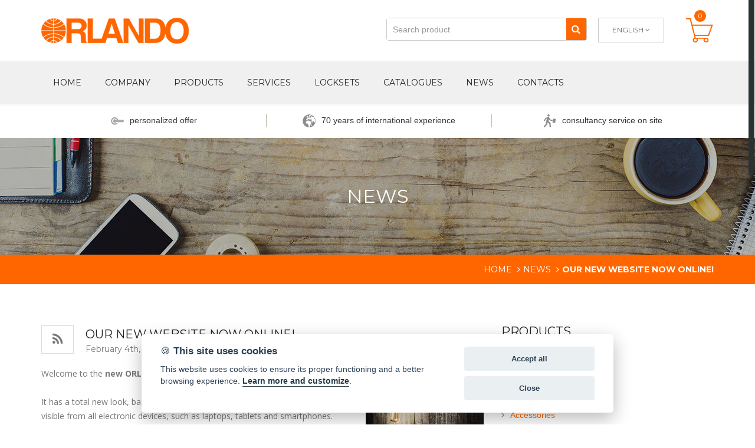

--- FILE ---
content_type: text/html;charset=utf-8
request_url: http://www.orlando-sas.it/en/news_scheda.jsp?idnews=326
body_size: 19038
content:








<!DOCTYPE html>
<html lang="en">
<head>
<meta charset="UTF-8">
<meta http-equiv="X-UA-Compatible" content="IE=edge">
<meta name="viewport" content="width=device-width, initial-scale=1">
<title>Our new website now online!</title>
<meta name="description" content="Now online!
Welcome to the new ORLANDO website! 
What's new about it? 
">
<meta property="og:site_name" content="Orlando Group">
<meta property="og:type" content="article">
<meta property="og:locale" content="en_US">
<meta property="og:url" content="http://www.orlando-sas.it/en/news_scheda.jsp?idnews=326">
<meta property="og:title" content="Our new website now online!">
<meta property="og:description" content="Now online!
Welcome to the new ORLANDO website! 
What's new about it? 
">
<meta property="og:image" content="http://www.orlando-sas.it/media/news/images/orlando_website_1_small.jpg">
<!--Favicons-->

<link rel="apple-touch-icon" sizes="57x57" href="/media/img/favicon/apple-icon-57x57.png">
<link rel="apple-touch-icon" sizes="60x60" href="/media/img/favicon/apple-icon-60x60.png">
<link rel="apple-touch-icon" sizes="72x72" href="/media/img/favicon/apple-icon-72x72.png">
<link rel="apple-touch-icon" sizes="76x76" href="/media/img/favicon/apple-icon-76x76.png">
<link rel="apple-touch-icon" sizes="114x114" href="/media/img/favicon/apple-icon-114x114.png">
<link rel="apple-touch-icon" sizes="120x120" href="/media/img/favicon/apple-icon-120x120.png">
<link rel="apple-touch-icon" sizes="144x144" href="/media/img/favicon/apple-icon-144x144.png">
<link rel="apple-touch-icon" sizes="152x152" href="/media/img/favicon/apple-icon-152x152.png">
<link rel="apple-touch-icon" sizes="180x180" href="/media/img/favicon/apple-icon-180x180.png">
<link rel="icon" type="image/png" sizes="192x192"  href="/media/img/favicon/android-icon-192x192.png">
<link rel="icon" type="image/png" sizes="32x32" href="/media/img/favicon/favicon-32x32.png">
<link rel="icon" type="image/png" sizes="96x96" href="/media/img/favicon/favicon-96x96.png">
<link rel="icon" type="image/png" sizes="16x16" href="/media/img/favicon/favicon-16x16.png">
<link rel="manifest" href="/media/img/favicon/manifest.json">
<meta name="msapplication-TileColor" content="#ffffff">
<meta name="msapplication-TileImage" content="favicon/ms-icon-144x144.png">
<meta name="theme-color" content="#ffffff">

<!--Bootstrap and Other Vendors-->
<link rel="stylesheet" href="../media/css/bootstrap.min.css">
<link rel="stylesheet" href="../media/css/bootstrap-theme.min.css">
<link rel="stylesheet" href="../media/css/font-awesome.min.css">
<link rel="stylesheet" type="text/css" href="../media/vendors/bootstrap-rating/bootstrap-rating.css" media="screen" />

<!--Fonts-->
<link href='http://fonts.googleapis.com/css?family=Open+Sans:300italic,400italic,600italic,700italic,800italic,400,300,600,700,800|Montserrat:400,700' rel='stylesheet' type='text/css'>

<!--Mechanic Styles-->
<link rel="stylesheet" href="../media/css/style.css">
<link rel="stylesheet" href="../media/css/responsive.css">

<!--[if lt IE 9]>
      <script src="/media/js/html5shiv.min.js"></script>
      <script src="/media/js/respond.min.js"></script>
    <![endif]-->

<!-- Global site tag (gtag.js) - Google Analytics -->
<script async src="https://www.googletagmanager.com/gtag/js?id=UA-69621527-1"></script>
<script>
  window.dataLayer = window.dataLayer || [];
  function gtag(){dataLayer.push(arguments);}
  gtag('js', new Date());

  gtag('config', 'UA-69621527-1', { 'anonymize_ip': true });
</script>
</head>
<body>

<!--header-->










<header class="row" id="header">
  <div class="row m0 logo_line">
    <div class="container">
      <div class="row">
        <div class="col-sm-6 logo"> <a href="/index_en.jsp" class="logo_a"><img src="/media/img/orlando-logo.png" alt="Orlando Group logo"></a> </div>
        <div class="col-sm-6 searchSec">
          <div class="fleft searchForm">
            <form action="/en/prodotti.jsp" method="get">
              <div class="input-group">
                <input type="hidden" name="scelta" value="c" id="search_param">
                <input type="text" name="queryricerca" class="form-control" placeholder="Search product" aria-label="Search product">
                <!-- /btn-group --> 
                <span class="input-group-btn searchIco">
                <button class="btn btn-default" type="submit" aria-label="Search"><i class="fa fa-search"></i></button>
                </span> </div>
              <!-- /input-group -->
            </form>
          </div>
          <div class="fleft wishlistCompare">
            <div class="input-group-btn searchFilters">
                <button aria-expanded="true" data-toggle="dropdown" class="btn btn-default dropdown-toggle" type="button">
                    <span id="searchFilterValue">English</span> <i class="fa fa-angle-down"></i>
                </button>
                <ul role="menu" class="dropdown-menu dropdown-menu-right">
                    <li><a href="http://www.orlando-sas.it">Italiano</a></li>
                </ul>
            </div>
          </div>
          <a href="/en/quote.jsp" rel="nofollow">
            <div class="fleft cartCount">
              <div class="cartCountInner row m0"><span class="badge">0</span></div>
            </div>
          </a>
        </div>
      </div>
    </div>
  </div>
  <nav class="navbar navbar-default m0 navbar-static-top">
    <div class="container-fluid container"> 
      <!-- Brand and toggle get grouped for better mobile display -->
      <div class="navbar-header">
        <button type="button" class="navbar-toggle collapsed" data-toggle="collapse" data-target="#mainNav"> <i class="fa fa-bars"></i> Navigation </button>
      </div>
      
      <!-- Collect the nav links, forms, and other content for toggling -->
      <div class="collapse navbar-collapse" id="mainNav">
        <ul class="nav navbar-nav">
          <li><a href="/index_en.jsp">Home</a></li>
          <li class="dropdown"> <a href="#" class="dropdown-toggle" data-toggle="dropdown" role="button" aria-expanded="false">Company</a>
            <ul class="dropdown-menu" role="menu">
              <li><a href="/en/company.jsp">History</a></li>
              <li><a href="/en/quality.jsp">Quality</a></li>
              <li><a href="/en/italian-locks.jsp">Our Italian Locks</a></li>
            </ul>
          </li>
          <li class="dropdown"> <a href="#" class="dropdown-toggle" data-toggle="dropdown" role="button" aria-expanded="false">Products</a>
            <ul class="dropdown-menu" role="menu">
               
              <li><a href="/en/Handles/">Handles</a></li>
  
              <li><a href="/en/Locks/">Locks</a></li>
  
              <li><a href="/en/Cylinders/">Cylinders</a></li>
  
              <li><a href="/en/Accessories/">Accessories</a></li>
  
              <li><a href="/en/Valves-and-Fittings/">Valves and Fittings</a></li>
  
            </ul>
          </li>
          <li><a href="/en/services.jsp">Services</a></li>
          <li><a href="/en/locksets.jsp">Locksets</a></li>
          <li><a href="/en/download.jsp">Catalogues</a></li>
          <li><a href="/en/news.jsp">News</a></li>
          <li><a href="/en/contacts.jsp">Contacts</a></li>
        </ul>
      </div>
      <!-- /.navbar-collapse --> 
    </div>
    <!-- /.container-fluid --> 
  </nav>
  <div class="row topFeatures m0">
    <div class="container">
      <ul class="nav nav-justified text-center">
        <li><img src="/media/img/maniglia.png" alt="handle">personalized offer</li>
        <li><img src="/media/img/mondo.png" alt="experience">70 years of international experience</li>
        <li><img src="/media/img/onsite.png" alt="consultancy">consultancy service on site</li>
      </ul>
    </div>
  </div>
</header>
<!--fine header-->

<section id="breadcrumbRow" class="row news">
  <h3>News</h3>
  <div class="row pageTitle m0">
    <div class="container">
      <ul class="breadcrumb fright">
        <li itemscope itemtype="http://data-vocabulary.org/Breadcrumb"><a href="http://www.orlando-sas.it" itemprop="url"><span itemprop="title">Home</span></a></li>
        <li itemscope itemtype="http://data-vocabulary.org/Breadcrumb"><a href="http://www.orlando-sas.it/en/news.jsp" itemprop="url"><span itemprop="title">News</span></a></li>
        <li class="active" itemscope itemtype="http://data-vocabulary.org/Breadcrumb"><a href="http://www.orlando-sas.it/en/news_scheda.jsp?idnews=326" itemprop="url"><span itemprop="title">Our new website now online!</span></a></li>
      </ul>
    </div>
  </div>
</section>
<section class="row contentRowPad">
  <div class="container">
    <div class="row">
      <div class="col-sm-8">
        <div class="blog row m0 single_post" itemscope itemtype="http://schema.org/NewsArticle">
          <div class="row m0 featureImg nascondi"> <img src="/media/news/images/orlando_website_1_small.jpg" alt="Our new website now online!" itemprop="image"> </div>
          <div class="row m0 titleRow">
            <div class="fleft date"><i class="fa fa-rss"></i></div>
            <div class="fleft titlePart">
              <h1 class="blogTitle heading" itemprop="headline">Our new website now online!</h1>
              <p class="m0">February 4th, 2016</p>
            </div>
          </div>
          <div class="row m0 excerpt" itemprop="articleBody"> <p class="fright"><img src="../../media/news/images/orlando_website_2_small.jpg" alt="Orlando_construction_forecast.jpg" width="200" height="133" /></p>
<p>Welcome to the <strong>new ORLANDO website</strong>! What's new about it? <br /><br />It has a total new look, based on a <strong>responsive design</strong>, which makes it perfectly visible from all electronic devices, such as laptops, tablets and smartphones. <br />Navigate through the website from everywhere in the world by using your mobile phone and ask for a quick quotation by adding the items you are interested in to the <strong>online cart</strong>!<br /><br />All information concerning our products are available within both the&nbsp;<strong><a href="../../en/Handles/">Products</a></strong> and the<strong>&nbsp;<a href="../../en/download.jsp">Catalogue</a></strong> sections. Discover our entirely-Made-in-Italy handles and locks in detail within the Products page or view the ready-to-read pdf catalogue.<br /><br />Be always informed about the latest trends of the market within the&nbsp;<strong><a href="../../en/news.jsp">News</a></strong> section and spread the word by sharing them through the most known social networks. <br /><br />The new ORLANDO website is built to inform both our new and long-time Clients about our Made-in-Italy products and services, but it is also meant to exchange ideas with them and answer to all the questions that may arise, so do not wait any further and interact with us through the <strong><a href="../../en/contacts.jsp">Contacts page</a></strong>!</p>
<p>&nbsp;</p> </div>
          <div class="invisible" itemprop="datePublished">2016-02-04</div>
        </div>
        <!--Blog Row End-->
        <div class="shareRow row m0">
          <h4 class="heading fleft">Share</h4>
          <ul class="list-inline">
            <li><a href="https://www.facebook.com/sharer/sharer.php?u=http://www.orlando-sas.it/en/news_scheda.jsp?idnews=326" onclick="window.open(this.href,'targetWindow', 'toolbar=no, location=no, status=no, menubar=no, scrollbars=yes, resizable=yes, width=600'); return false;" rel="nofollow"><i class="fa fa-facebook"></i></a></li>
            <li><a href="https://twitter.com/share?url=http://www.orlando-sas.it/en/news_scheda.jsp?idnews=326&amp;text=Our new website now online!" onclick="window.open(this.href,'targetWindow', 'toolbar=no, location=no, status=no, menubar=no, scrollbars=yes, resizable=yes, width=600'); return false;" rel="nofollow"><i class="fa fa-twitter"></i></a></li>
          </ul>
        </div>
        <!--Share Widget--> 
        
      </div>
      









<div class="col-sm-4">
  <div class="row m0 sidebar">
    <div class="row m0 categories">
      <h4 class="heading">Products</h4>
      <ul class="list-unstyled">
        
        <li><a href="/en/Handles/">Handles</a></li>
        
        <li><a href="/en/Locks/">Locks</a></li>
        
        <li><a href="/en/Cylinders/">Cylinders</a></li>
        
        <li><a href="/en/Accessories/">Accessories</a></li>
        
        <li><a href="/en/Valves-and-Fittings/">Valves and Fittings</a></li>
        
      </ul>
    </div>
    <!--Shortcode Element-->
    
    <div class="row m0 latestPosts">
      <h4 class="heading">Latest news</h4>
        
      <div class="media latestPost">
        <div class="media-left"> <a href="/en/news_scheda.jsp?idnews=423"> <img src="/media/news/images/orlando locks fall vibes.jpg" alt="Embrace Autumn with Warm and Cozy Handles and Locks"> </a> </div>
        <div class="media-body">
          <h5 class="heading"><a href="/en/news_scheda.jsp?idnews=423">Embrace Autumn with Warm and Cozy Handles and Locks</a></h5>
          <p>05 nov 2024</p>
        </div>
      </div>
        
      <div class="media latestPost">
        <div class="media-left"> <a href="/en/news_scheda.jsp?idnews=421"> <img src="/media/news/images/Orlando_HandleForDoors.jpg" alt="Unlocking the Future of Style, One Handle at a Time"> </a> </div>
        <div class="media-body">
          <h5 class="heading"><a href="/en/news_scheda.jsp?idnews=421">Unlocking the Future of Style, One Handle at a Time</a></h5>
          <p>24 ott 2024</p>
        </div>
      </div>
        
      <div class="media latestPost">
        <div class="media-left"> <a href="/en/news_scheda.jsp?idnews=420"> <img src="/media/news/images/orlando_locks_big5global.jpg" alt="Big 5 Dubai"> </a> </div>
        <div class="media-body">
          <h5 class="heading"><a href="/en/news_scheda.jsp?idnews=420">Big 5 Dubai</a></h5>
          <p>17 ott 2024</p>
        </div>
      </div>
        
      <div class="media latestPost">
        <div class="media-left"> <a href="/en/news_scheda.jsp?idnews=411"> <img src="/media/news/images/orlando_handles_locks_porcelain.jpg" alt="NEW porcelain handles collection out now!"> </a> </div>
        <div class="media-body">
          <h5 class="heading"><a href="/en/news_scheda.jsp?idnews=411">NEW porcelain handles collection out now!</a></h5>
          <p>29 mag 2023</p>
        </div>
      </div>
        
      <div class="media latestPost">
        <div class="media-left"> <a href="/en/news_scheda.jsp?idnews=410"> <img src="/media/news/images/orlando_locks_italy_wild.jpg" alt="Hear the roar of the Orlando locks"> </a> </div>
        <div class="media-body">
          <h5 class="heading"><a href="/en/news_scheda.jsp?idnews=410">Hear the roar of the Orlando locks</a></h5>
          <p>25 mag 2023</p>
        </div>
      </div>
       
      </div>
    </div>
    <!--Shortcode Element-->

  </div>
</div>
  </div>
  </div>
</section>

<!--footer-->







<footer class="row">
  <div class="row m0 topFooter">
    <div class="container line2">
      <div class="row">
        <div class="col-sm-3 widget">
          <div class="row m0">
            <h4>Orlando Group</h4>
            <p>Production of Made-in-Italy door handles, security locks and other accessories for doors and windows, since 1948. 70 years of international experience at the service of the World's doors.</p>
            <ul class="list-inline">
              <!--<li><a href="#"><i class="fa fa-facebook"></i></a></li>
              <li><a href="#"><i class="fa fa-twitter"></i></a></li>
              <li><a href="#"><i class="fa fa-linkedin"></i></a></li>
              <li><a href="https://plus.google.com/+OrlandosasItaly" target="_blank"><i class="fa fa-google-plus"></i></a></li>-->
            </ul>
          </div>
        </div>
        <div class="col-sm-3 widget">
          <div class="row m0">
            <h4>Products</h4>
            <ul class="nav">
              
              <li><a href="/en/Handles/">Handles</a></li>
              
              <li><a href="/en/Locks/">Locks</a></li>
              
              <li><a href="/en/Cylinders/">Cylinders</a></li>
              
              <li><a href="/en/Accessories/">Accessories</a></li>
              
              <li><a href="/en/Valves-and-Fittings/">Valves and Fittings</a></li>
              
            </ul>
          </div>
        </div>
        <div class="col-sm-3 widget">
          <div class="row m0">
            <h4>Pages</h4>
            <ul class="nav">
              <li><a href="/en/company.jsp">Company</a></li>
              <li><a href="/en/quality.jsp">Quality</a></li>
              <li><a href="/en/services.jsp">Services</a></li>
              <li><a href="/en/download.jsp">Catalogues</a></li>
            </ul>
          </div>
        </div>
        <div class="col-sm-3 widget">
          <div class="row m0">
            <h4>Get in contact with us!</h4>
            <p>Telephone (+39) 02 22470748<br>
            Fax (+39) 02 2621046<br>
            <a href="mailto:&#109;&#097;&#105;&#108;&#064;&#111;&#114;&#108;&#097;&#110;&#100;&#111;&#045;&#115;&#097;&#115;&#046;&#105;&#116;">&#109;&#097;&#105;&#108;&#064;&#111;&#114;&#108;&#097;&#110;&#100;&#111;&#045;&#115;&#097;&#115;&#046;&#105;&#116;</a></p>
            <a href="/en/contacts.jsp" class="btn btn-primary btn-sm">Get more info</a>
          </div>
        </div>
      </div>
    </div>
  </div>
  <div class="row m0 copyRight">
    <div class="container">
      <div class="row">
      <strong>Orlando Group s.a.s. di Pietro Giani & C.</strong> via I. Nievo 28, 20099 Sesto S. Giovanni (MI) Italy - Vat n./Tax c. 02262620962 - Reg. Imp. MI 149-50296 - REA MI-1401022 - <a href="/en/privacy.jsp">Privacy</a> - Credits <a href="https://www.dexanet.com" target="_blank" rel="noopener" id="credits">Dexa - Ittrio</a></div>
    </div>
  </div>
</footer>
<a href="javascript:void(0);" aria-label="Cookie settings" data-cc="c-settings" class="biscotto">&#127850;</a>
<script defer src="/jscommon/fw/jquery-cc-2.6.2.js"></script>
<!--fine footer--> 

<!--jQuery, Bootstrap and other vendor JS--> 
<!--jQuery--> 
<script src="../media/js/jquery-2.1.3.min.js"></script> 
<!--Bootstrap JS--> 
<script src="../media/js/bootstrap.min.js"></script> 
<!--Nice Scroll--> 
<script src="../media/vendors/nicescroll/jquery.nicescroll.js"></script> 
<!--Counter Up--> 
<script src="../media/vendors/waypoints/waypoints.min.js"></script> 
<!--Strella JS--> 
<script defer src="/media/js/furniture.js"></script>
</body>
</html>

--- FILE ---
content_type: text/css
request_url: http://www.orlando-sas.it/media/vendors/bootstrap-rating/bootstrap-rating.css
body_size: 198
content:
.symbol {  display: inline-block;  border-radius: 50%;  border: 5px double white;  width: 30px;  height: 30px;}
.symbol-empty {  background-color: #ccc;}
.symbol-filled {  background-color: black;}


--- FILE ---
content_type: text/css
request_url: http://www.orlando-sas.it/media/css/style.css
body_size: 86777
content:
/*------------------------------------------------------------------
[Master Stylesheet]

Project:	Strella Portfolio and Blog Template.
Version:	1.0
Last change:	23/02/2015
Developed By:	Nasir Uddin
Developer URI:	http://nasiruddin.com
Primary use:	Business, Portfolio and Blog
Code Description:I use LESS preprocessor to code and optimize to reponsive with nested style. 
-------------------------------------------------------------------*/
/*------------------------------------------------------------------
[Table of contents]

1. Preloader
2. Header
3. Index Content:Portfolio / Project / Works grid
5. Breadcrumb
4. About Us Content:
    i. Company Services
    ii. Toggle Content
    iii. Team Members
    iv. Company Facts
5. Blog
    i. Blogs
6. Single Post 
    i. Post Content with Tags row
    ii. Comments
    iii. Comment Form
7. Project Details
    i. Project Details
    ii. Project Shots
8. Contact Us
    i. Google Map
    ii. Contact Us Text
    iii. Contact Us Form
9. Sidebar
    i. Search Form
    ii. Post Tabs
    iii. Tags
    iv. Text Widget
10. Footer
    i. Get In Touch Tabs
    ii. Tweets Slider
    iii. Flickr Slider
    iv. Copyright 
    v. Go Top Button
-------------------------------------------------------------------*/
/*------------------------------------------------------------------
[Fonts]

Base Fonts 1 :Raleway // less variable @baseFont
Base Fonts 2 :Open Sans // less variable @baseFont2
-------------------------------------------------------------------*/
/*
*
*
*/
/*----------------------------------------------------------------*/
/*----------------------------------------------------------------*/
/*Prefix Styles*/
.m0 { margin:0;}
.p0 { padding:0;}
.mb10 { margin-bottom:10px;}
.mb15 { margin-bottom:15px;}
.mb30 { margin-bottom:30px;}
.mb50 { margin-bottom:50px;}
body { position:relative;}
p { font-family:'Open Sans', sans-serif;}
/*Floating*/
.fleft { float:left;}
.fright { float:right;}
/*Section Fix*/
section.row,
header.row,
footer.row { margin:0; position:relative;}
/*Ancore*/
a, a:hover, a:focus { color:#ff6600;}
a,
.btn,
button { outline:none; transition:all 300ms ease-in-out 0s;}
a:focus,
.btn:focus,
button:focus,
a:hover,
.btn:hover,
button:hover { outline:none; text-decoration:none; transition:all 300ms ease-in-out 0s;}
/*helper class*/
.circle { border-radius:100%;}
.contentRowPad { padding:70px 0 90px;}
/*----------------------------------------------------------------*/
#header .top_menus { padding:17px 0 50px;}
#header .top_menus .nav li a { padding:0 20px; line-height:1; text-transform:capitalize; color:#5f5e5e; font-family:'Open Sans', sans-serif;}
#header .top_menus .nav li a:hover { color:#ff6600; background-color:transparent;}
#header .top_menus .nav li + li { border-left:2px solid #dcdcdc;}
#header .top_menus .nav li:first-child a { padding-left:15px;}
#header .top_menus .nav li:last-child a { padding-right:15px;}
#header .logo_line { margin-top:10px; margin-bottom:10px;}
#header .logo_line .logo .logo_a { display:inline-block;}
#header .logo_line .logo img { margin-top:20px;}
#header .logo_line .searchSec .searchForm { width:calc(100% - 215px); padding-top:20px;}
#header .logo_line .searchSec .searchForm .input-group { border:1px solid  #cacaca; border-radius:4px;}
#header .logo_line .searchSec .searchForm .input-group .form-control { border:none; box-shadow:none; height:37px; line-height:35px; padding:0 10px;}
#header .logo_line .searchSec .searchForm .input-group button.dropdown-toggle { border:0; border-radius:0; background:none; text-transform:uppercase; font-size:12px; line-height:35px; color:#505050; font-family:'Open Sans', sans-serif; font-weight:600; padding:0;}
#header .logo_line .searchSec .searchForm .input-group button.dropdown-toggle i { margin:0 8px 0 5px; font-size:18px; color:#b7b7b7;}
#header .logo_line .searchSec .searchForm .input-group .dropdown-menu { z-index:10000; border-radius:0; padding:0; right:-35px; margin-top:0;}
#header .logo_line .searchSec .searchForm .input-group .dropdown-menu li a { padding:0 15px; line-height:30px; text-transform:capitalize;}
#header .logo_line .searchSec .searchForm .input-group .dropdown-menu li a:hover,
#header .logo_line .searchSec .searchForm .input-group .dropdown-menu li a:focus { background:none;}
#header .logo_line .searchSec .searchForm .input-group .dropdown-menu li + li a { border-top:1px solid rgba(220, 220, 220, 0.5);}
#header .logo_line .searchSec .searchForm .input-group .searchIco { background:none #ff6600;}
#header .logo_line .searchSec .searchForm .input-group .searchIco button { border:none; background:none; text-shadow:none; color:#FFF; font-size:16px; line-height:35px; width:35px; padding:0; text-align:center;}
#header .logo_line .searchSec .wishlistCompare { width:168px; padding:20px 20px 0 20px;}
#header .logo_line .searchSec .wishlistCompare .nav li a { padding:0; color:#505050; font-size:13px; font-family:'Open Sans', sans-serif;}
#header .logo_line .searchSec .wishlistCompare .nav li a i { color:#dcdcdc; margin-right:5px;}
#header .logo_line .searchSec .wishlistCompare .nav li a:hover,
#header .logo_line .searchSec .wishlistCompare .nav li a:focus { background:none;}
#header .logo_line .searchSec .cartCount { width:47px; height:42px; background:url('../img/cart.png') no-repeat scroll 0 0 transparent; margin-top:20px; text-align:center;}
#header .logo_line .searchSec .cartCount .cartCountInner { width:100%; height:100%;}
#header .logo_line .searchSec .cartCount .cartCountInner .badge { width:20px; line-height:20px; border-radius:100%; background:#ff6600; padding:0; text-align:center; font-weight:lighter; font-family:'Montserrat', sans-serif; font-size:11px; display:inline-block; position:relative; top:-14px;}
#header .navbar { background:#F0F0F0; border:none;}
#header .navbar .navbar-header button { margin:0; width:100%; height:50px; color:#FFF; font-family:'Open Sans', sans-serif; font-size:18px; text-transform:uppercase; background:#222; border-radius:0; border-color:transparent;}
#header .navbar .navbar-header button.collapsed { background:#ff6600;}
#header .navbar .navbar-header button:hover,
#header .navbar .navbar-header button:focus { background:#222;}
#header .navbar #mainNav .nav { position:relative; text-transform:uppercase; width:100%;}
#header .navbar #mainNav .nav li a { padding:0 20px; line-height:72px; color:#222; font-family:'Montserrat', sans-serif;}
#header .navbar #mainNav .nav li a:hover { box-shadow:none; background:#ff6600; color:#FFF;}
#header .navbar #mainNav .nav li.active a,
#header .navbar #mainNav .nav li.open a { box-shadow:none; background:#ff6600; color:#FFF;}
#header .navbar #mainNav .nav li.dropdown .dropdown-menu,
#header .navbar #mainNav .nav li.open .dropdown-menu { border:0; border-bottom:1px solid #ff6600; border-radius:0; padding:0; min-width:195px;}
#header .navbar #mainNav .nav li.dropdown .dropdown-menu li,
#header .navbar #mainNav .nav li.open .dropdown-menu li { border-bottom:1px solid #e9eaee;}
#header .navbar #mainNav .nav li.dropdown .dropdown-menu li:first-child,
#header .navbar #mainNav .nav li.open .dropdown-menu li:first-child { padding-top:10px;}
#header .navbar #mainNav .nav li.dropdown .dropdown-menu li:last-child,
#header .navbar #mainNav .nav li.open .dropdown-menu li:last-child { border-bottom-color:#b9e2be; padding-bottom:10px;}
#header .navbar #mainNav .nav li.dropdown .dropdown-menu li a,
#header .navbar #mainNav .nav li.open .dropdown-menu li a { line-height:43px; border-bottom:1px solid #f3f3f3; font-family:'Open Sans', sans-serif; color:#777; font-weight:600; background-color:transparent;}
#header .navbar #mainNav .nav li.dropdown .dropdown-menu li a:hover,
#header .navbar #mainNav .nav li.open .dropdown-menu li a:hover, #header .navbar #mainNav .nav li.dropdown .dropdown-menu .subactive a { color:#ff6600;}
#header .navbar #mainNav .nav li.dropdown.megaMenu,
#header .navbar #mainNav .nav li.open.megaMenu { position:static;}
#header .navbar #mainNav .nav li.dropdown.megaMenu .dropdown-menu,
#header .navbar #mainNav .nav li.open.megaMenu .dropdown-menu { width:100%; position:absolute; padding:20px 0 40px;}
#header .navbar #mainNav .nav li.dropdown.megaMenu .dropdown-menu li,
#header .navbar #mainNav .nav li.open.megaMenu .dropdown-menu li { float:left; border:none; padding:0 20px;}
#header .navbar #mainNav .nav li.dropdown.megaMenu .dropdown-menu li .listTitle,
#header .navbar #mainNav .nav li.open.megaMenu .dropdown-menu li .listTitle { margin:0; line-height:45px; font-family:'Montserrat', sans-serif; color:#222;}
#header .navbar #mainNav .nav li.dropdown.megaMenu .dropdown-menu li .listTitle a,
#header .navbar #mainNav .nav li.open.megaMenu .dropdown-menu li .listTitle a { color:#ff6600; float:right; display:inline; font-family:'Montserrat', sans-serif; font-weight:bold;}
#header .navbar #mainNav .nav li.dropdown.megaMenu .dropdown-menu li .listTitle a i,
#header .navbar #mainNav .nav li.open.megaMenu .dropdown-menu li .listTitle a i { margin-left:5px;}
#header .navbar #mainNav .nav li.dropdown.megaMenu .dropdown-menu li .megaInnerMenu,
#header .navbar #mainNav .nav li.open.megaMenu .dropdown-menu li .megaInnerMenu { float:none;}
#header .navbar #mainNav .nav li.dropdown.megaMenu .dropdown-menu li .megaInnerMenu li,
#header .navbar #mainNav .nav li.open.megaMenu .dropdown-menu li .megaInnerMenu li { float:none; display:block; border:none; padding-left:0;}
#header .navbar #mainNav .nav li.dropdown.megaMenu .dropdown-menu li .megaInnerMenu li a,
#header .navbar #mainNav .nav li.open.megaMenu .dropdown-menu li .megaInnerMenu li a { line-height:30px; border:none; padding-left:0; font-family:'Open Sans', sans-serif;}
#header .navbar #mainNav .nav li.dropdown.megaMenu .dropdown-menu li .megaInnerMenu li a img,
#header .navbar #mainNav .nav li.open.megaMenu .dropdown-menu li .megaInnerMenu li a img { width:100%;}
#header .navbar #mainNav .nav li.dropdown.megaMenu .dropdown-menu li.listMenu,
#header .navbar #mainNav .nav li.open.megaMenu .dropdown-menu li.listMenu { width:25%;}
#header .navbar #mainNav .nav li.dropdown.megaMenu .dropdown-menu li.boxMenu,
#header .navbar #mainNav .nav li.open.megaMenu .dropdown-menu li.boxMenu { width:60%;}
#header .navbar #mainNav .nav li.dropdown.megaMenu .dropdown-menu li.boxMenu .row,
#header .navbar #mainNav .nav li.open.megaMenu .dropdown-menu li.boxMenu .row { border-bottom:1px solid #e9eaee;}
#header .navbar #mainNav .nav li.dropdown.megaMenu .dropdown-menu li.boxMenu .listTitle a,
#header .navbar #mainNav .nav li.open.megaMenu .dropdown-menu li.boxMenu .listTitle a { padding-right:0;}
#header .navbar #mainNav .nav li.dropdown.megaMenu .dropdown-menu li.boxMenu .megaInnerMenu,
#header .navbar #mainNav .nav li.open.megaMenu .dropdown-menu li.boxMenu .megaInnerMenu { border:none;}
#header .navbar #mainNav .nav li.dropdown.megaMenu .dropdown-menu li.boxMenu .megaInnerMenu li,
#header .navbar #mainNav .nav li.open.megaMenu .dropdown-menu li.boxMenu .megaInnerMenu li { padding:15px 0; float:left; width:201px;}
#header .navbar #mainNav .nav li.dropdown.megaMenu .dropdown-menu li.boxMenu .megaInnerMenu li + li,
#header .navbar #mainNav .nav li.open.megaMenu .dropdown-menu li.boxMenu .megaInnerMenu li + li { margin-left:20px;}
#header .navbar #mainNav .nav li.dropdown.megaMenu .dropdown-menu li.boxMenu .megaInnerMenu li a,
#header .navbar #mainNav .nav li.open.megaMenu .dropdown-menu li.boxMenu .megaInnerMenu li a { padding:0; text-align:center; overflow:hidden; display:block;}
#header .navbar #mainNav .nav li.dropdown.megaMenu .dropdown-menu li.boxMenu .megaInnerMenu li a .row,
#header .navbar #mainNav .nav li.open.megaMenu .dropdown-menu li.boxMenu .megaInnerMenu li a .row { border:none; font-family:'Montserrat', sans-serif; font-weight:bold; color:#222;}
#header .navbar #mainNav .nav li.dropdown.megaMenu .dropdown-menu li.boxMenu .megaInnerMenu li a .row.imgHov,
#header .navbar #mainNav .nav li.open.megaMenu .dropdown-menu li.boxMenu .megaInnerMenu li a .row.imgHov { position:relative;}
#header .navbar #mainNav .nav li.dropdown.megaMenu .dropdown-menu li.boxMenu .megaInnerMenu li a .row.imgHov .hovCnt,
#header .navbar #mainNav .nav li.open.megaMenu .dropdown-menu li.boxMenu .megaInnerMenu li a .row.imgHov .hovCnt { content:''; width:100%; height:100%; background:rgba(0, 0, 0, 0.45); position:absolute; top:0; left:-150%; transition:all 300ms ease-in-out 0s;}
#header .navbar #mainNav .nav li.dropdown.megaMenu .dropdown-menu li.boxMenu .megaInnerMenu li a .row.imgHov .hovCntInner,
#header .navbar #mainNav .nav li.open.megaMenu .dropdown-menu li.boxMenu .megaInnerMenu li a .row.imgHov .hovCntInner { position:absolute; top:calc(50% - 21px); left:300%; white-space:nowrap; display:block; font-family:'Montserrat', sans-serif; font-weight:bold; color:#FFF; padding:0 15px; line-height:40px; border:1px solid  #FFF; transition:all 300ms ease-in-out 0s;}
#header .navbar #mainNav .nav li.dropdown.megaMenu .dropdown-menu li.boxMenu .megaInnerMenu li a .row.menuTitle,
#header .navbar #mainNav .nav li.open.megaMenu .dropdown-menu li.boxMenu .megaInnerMenu li a .row.menuTitle { line-height:45px;}
#header .navbar #mainNav .nav li.dropdown.megaMenu .dropdown-menu li.boxMenu .megaInnerMenu li a:hover .row,
#header .navbar #mainNav .nav li.open.megaMenu .dropdown-menu li.boxMenu .megaInnerMenu li a:hover .row { color:#ff6600;}
#header .navbar #mainNav .nav li.dropdown.megaMenu .dropdown-menu li.boxMenu .megaInnerMenu li a:hover .row.imgHov .hovCnt,
#header .navbar #mainNav .nav li.open.megaMenu .dropdown-menu li.boxMenu .megaInnerMenu li a:hover .row.imgHov .hovCnt { left:0;}
#header .navbar #mainNav .nav li.dropdown.megaMenu .dropdown-menu li.boxMenu .megaInnerMenu li a:hover .row.imgHov .hovCntInner,
#header .navbar #mainNav .nav li.open.megaMenu .dropdown-menu li.boxMenu .megaInnerMenu li a:hover .row.imgHov .hovCntInner { left:calc(50% - 63px);}
#header .topFeatures .nav-justified { padding:18px 0;}
#header .topFeatures .nav-justified li img { margin-right:10px;}
#header .topFeatures .nav-justified li + li { border-left:2px solid #cccac0;}
/*----------------------------------------------------------------*/
#header2 { position:relative; padding-top:30px; height:117px;}
#header2 .menu .navbar { box-shadow:none; border:none; background:none;}
#header2 .menu .navbar .navbar-header button { border-radius:0; color:#FFF; border:none; width:100%; margin:0; background:#ff6600;}
#header2 .menu .navbar .navbar-header button:hover,
#header2 .menu .navbar .navbar-header button:focus,
#header2 .menu .navbar .navbar-header button[aria-expanded="true"] { background:#222;}
#header2 .menu .navbar .navbar-header button[aria-expanded="false"] { background:#ff6600;}
#header2 .menu .navbar #mainNav2 ul li a { line-height:87px; padding:0 15px; text-transform:uppercase; font-family:'Montserrat', sans-serif; font-weight:normal; color:#222;}
#header2 .menu .navbar #mainNav2 ul li a:hover,
#header2 .menu .navbar #mainNav2 ul li a:focus { background:none;}
#header2 .menu .navbar #mainNav2 ul li.dropdown ul,
#header2 .menu .navbar #mainNav2 ul li.open ul { border:0; border-radius:0; padding:0; min-width:195px; background:none;}
#header2 .menu .navbar #mainNav2 ul li.dropdown ul li,
#header2 .menu .navbar #mainNav2 ul li.open ul li { border-bottom:1px solid #e9eaee;}
#header2 .menu .navbar #mainNav2 ul li.dropdown ul li:first-child,
#header2 .menu .navbar #mainNav2 ul li.open ul li:first-child { border-top:2px solid transparent;}
#header2 .menu .navbar #mainNav2 ul li.dropdown ul li:last-child,
#header2 .menu .navbar #mainNav2 ul li.open ul li:last-child { border-color:transparent;}
#header2 .menu .navbar #mainNav2 ul li.dropdown ul li a,
#header2 .menu .navbar #mainNav2 ul li.open ul li a { line-height:43px; border-bottom:1px solid #f3f3f3; font-family:'Open Sans', sans-serif; color:#777; font-weight:600; background-color:#FFF;}
#header2 .menu .navbar #mainNav2 ul li.dropdown ul li a:hover,
#header2 .menu .navbar #mainNav2 ul li.open ul li a:hover { color:#ff6600;}
#header2 .logo { padding:6px 0 36;}
#header2 .logo a { display:inline-block; line-height:58px;}
#header2 .logo a img { max-width:100%;}
#header2 .menu2 { padding:35px 0 0;}
#header2 .menu2 ul li { float:left;}
#header2 .menu2 ul li a { line-height:14px; padding:0 15px; font-family:'Montserrat', sans-serif; color:#454545;}
#header2 .menu2 ul li a:hover,
#header2 .menu2 ul li a:focus { background:none;}
#header2 .menu2 ul li:first-child { border-right:1px solid  #4c4c4c;}
#header2 .menu2 ul li:nth-child(3),
#header2 .menu2 ul li:nth-child(4) { font-size:20px;}
#header2 .menu2 ul li:last-child a { width:65px; height:32px; background:url('../img/icons/cart4.png') no-repeat scroll 15px 0 transparent; margin-top:-8px; text-align:center;}
#header2 .menu2 ul li:last-child a .badge { width:20px; line-height:20px; border-radius:100%; background:#454545; padding:0; text-align:center; font-weight:lighter; font-family:'Montserrat', sans-serif; font-size:11px; display:inline-block; position:relative; top:-17px;}
#header2 #searchForm { background:rgba(0, 0, 0, 0.65); position:absolute; top:100%; width:100%; z-index:99999;}
#header2 #searchForm form .input-group { padding:15px 0;}
#header2 #searchForm form .input-group .form-control { border-radius:0; line-height:100px; height:100px; padding:0 20px; border:none; background:rgba(0, 0, 0, 0.65); font-size:30px; font-family:'Open Sans', sans-serif; font-weight:100;}
#header2 #searchForm form .input-group .form-control::-moz-placeholder,
#header2 #searchForm form .input-group .form-control:-ms-input-placeholder,
#header2 #searchForm form .input-group .form-control::-webkit-input-placeholder { color:#FFF; opacity:1;}
#header2 #searchForm form .input-group .input-group-addon { border-radius:0; padding:0 20px; border:none; background:rgba(0, 0, 0, 0.65); font-size:50px;}
/*----------------------------------------------------------------*/
/*Shop Features*/
#shopFeatures { padding:75px 0 40px;}
#shopFeatures .coreFeature { margin-bottom:20px;}
#shopFeatures .coreFeature .coreFeatureInner .icon { width:78px; line-height:78px; background:#eeeff0; margin:0 auto 15px;}
#shopFeatures .coreFeature .coreFeatureInner h5 { font-family:'Montserrat', sans-serif; text-transform:uppercase; color:#222; line-height:24px;}
#shopFeatures .coreFeature .coreFeatureInner p { font-family:'Open Sans', sans-serif; color:#626262; line-height:20px;}
/*Feature Products*/
#featureProducts,
#furnitureHouse { padding-bottom:40px;}
/*----------------------------------------------------------------*/
#homeBanners .homeBanner { text-transform:uppercase; color:#222;}
#homeBanners .homeBanner img { width:100%;}
#homeBanners .homeBanner .bannerTextArea { position:absolute; top:0; left:0; width:100%; height:100%; background:rgba(255, 255, 255, 0.85); padding:10px;}
#homeBanners .homeBanner .bannerTextArea .bannerTextAreaInner { height:100%; border:2px solid #222; padding-top:35px;}
#homeBanners .homeBanner .bannerTextArea .bannerTextAreaInner h4 { font-size:20px; font-family:'Montserrat', sans-serif; font-weight:bold;}
#homeBanners .homeBanner .bannerTextArea .bannerTextAreaInner h4:after { content:''; width:65px; height:2px; background:#222; margin:13px auto; display:block;}
#homeBanners .homeBanner .bannerTextArea .bannerTextAreaInner h5 { font-family:'Montserrat', sans-serif;}
#homeBanners2 .newArrivals { position:relative;}
#homeBanners2 .newArrivals img { width:100%;}
#homeBanners2 .newArrivals .newArrivalsBox { position:absolute; width:215px; padding:10px; background:rgba(255, 255, 255, 0.55); top:calc(50% - 85px); left:0;}
#homeBanners2 .newArrivals .newArrivalsBox .newArrivalsBoxInner { width:100%; height:100%; background:#FFF; padding:20px; text-transform:uppercase;}
#homeBanners2 .newArrivals .newArrivalsBox .newArrivalsBoxInner h3 { line-height:28px; margin-bottom:5px;}
#homeBanners2 .newArrivals .newArrivalsBox .newArrivalsBoxInner a { font-family:'Montserrat', sans-serif; font-size:14px; color:#222;}
#homeBanners2 .newArrivals .newArrivalsBox .newArrivalsBoxInner a i { margin-left:5px; font-size:18px;}
#homeBanners2 .newYearSale { background:#ff6600; color:#FFF; text-align:center; padding:20px;}
#homeBanners2 .newYearSale h5 { position:relative; z-index:2; margin:5px 0 0;}
#homeBanners2 .newYearSale h5:before { content:''; width:100%; display:block; height:1px; background:#FFF; position:relative; z-index:0; margin-bottom:-15px;}
#homeBanners2 .newYearSale h5 span { background:#ff6600; padding:0 25px; display:inline-block; line-height:30px; position:relative; z-index:3;}
#homeBanners2 .newYearSale h2 { color:#FFF; margin-bottom:0; line-height:40px;}
#homeBanners2 .newYearSale h3 { color:#FFF; line-height:34px; font-size:22px; margin-bottom:0; padding-bottom:4px; border-bottom:1px solid  #FFF;}
#homeBanners2 .endYearSale { position:relative; margin-top:30px; text-align:center; overflow:hidden;}
#homeBanners2 .endYearSale img { width:100%;}
#homeBanners2 .endYearSale .endYearSaleBox { position:absolute; width:100%; height:100%; padding:10px; top:0; left:0;}
#homeBanners2 .endYearSale .endYearSaleBox .endYearSaleBoxInner { padding:20px; border:1px solid  #FFF; height:100%; text-transform:uppercase;}
#homeBanners2 .endYearSale .endYearSaleBox .endYearSaleBoxInner h5 { color:#FFF; margin-top:0; font-family:'Open Sans', sans-serif; font-size:14px;}
#homeBanners2 .endYearSale .endYearSaleBox .endYearSaleBoxInner h2 { color:#FFF; margin-bottom:10px;}
#homeBanners2 .endYearSale .endYearSaleBox .endYearSaleBoxInner h6 { color:#FFF; margin-bottom:5px;}
#homeBanners2 .factoryOutlet { position:relative;}
#homeBanners2 .factoryOutlet img { width:100%;}
#homeBanners2 .factoryOutlet .factoryOutletBox { position:absolute; width:215px; padding:10px; background:rgba(255, 255, 255, 0.55); top:calc(50% - 85px); right:0; text-align:center;}
#homeBanners2 .factoryOutlet .factoryOutletBox .factoryOutletBoxInner { width:100%; height:100%; background:#FFF; padding:20px; text-transform:uppercase;}
#homeBanners2 .factoryOutlet .factoryOutletBox .factoryOutletBoxInner h3 { line-height:28px; margin-bottom:5px; font-size:22px;}
#homeBanners2 .factoryOutlet .factoryOutletBox .factoryOutletBoxInner a { font-family:'Montserrat', sans-serif; font-size:14px; color:#222;}
#homeBanners2 .factoryOutlet .factoryOutletBox .factoryOutletBoxInner a i { margin-left:5px; font-size:18px;}
/*----------------------------------------------------------------*/
.sectionTitle { text-align:center; text-transform:uppercase; margin-bottom:45px;}
.sectionTitle h3 { font-family:'Montserrat', sans-serif;}
.sectionTitle h3:after { height:1px; width:65px; content:''; background:#222; margin:15px auto; display:block;}
.sectionTitle h5 { font-family:'Montserrat', sans-serif;}
/*----------------------------------------------------------------*/
.product { margin-bottom:40px;}
.product .productInner { text-align:center; text-transform:uppercase; overflow:hidden;}
.product .productInner .imgHov { position:relative;}
.product .productInner .imgHov img { width:100%;}
.product .productInner .imgHov .hovArea { position:absolute; top:130px; left:131px; width:0; height:0; overflow:hidden; background:rgba(255, 255, 255, 0.85); padding-top:85px; transition:all 300ms ease-in-out 0s;}
.product .productInner .imgHov .hovArea .icons { margin-bottom:20px; margin-top:-150%; transition:all 300ms ease-in-out 0s; transition-delay:300ms;}
.product .productInner .imgHov .hovArea .icons ul { margin:0; font-size:16px; line-height:40px;}
.product .productInner .imgHov .hovArea .icons ul li a { padding:0; width:40px; border:2px solid  #000; display:block; color:#222;}
.product .productInner .imgHov .hovArea .proType { margin-bottom:20px; margin-right:-150%; transition:all 300ms ease-in-out 0s; transition-delay:400ms;}
.product .productInner .imgHov .hovArea .proType a { line-height:1; display:inline-block; font-size:13px; font-family:'Montserrat', sans-serif; color:#222;}
.product .productInner .imgHov .hovArea .proRating { margin-bottom:10px; margin-left:-150%; transition:all 300ms ease-in-out 0s; transition-delay:400ms;}
.product .productInner .imgHov .hovArea .proRating i { font-size:20px; color:#222;}
.product .productInner .imgHov .hovArea .proRating i:nth-child(5) { color:#777;}
.product .productInner .imgHov .hovArea .proPrice { font-size:24px; font-family:'Montserrat', sans-serif; color:#222; margin-top:250%; transition:all 300ms ease-in-out 0s; transition-delay:400ms;}
.product .productInner .imgHov .hovArea .proPrice i { margin-right:2px;}
.product .productInner .proName a { font-family:'Montserrat', sans-serif; line-height:55px; color:#222; font-weight:bold; display:inline-block;}
.product .productInner .proBuyBtn .btn { color:#555555; font-family:'Montserrat', sans-serif; font-size:12px; display:inline-block; line-height:35px; border:2px solid #222; padding:0 17px; border-radius:0; background-color:transparent; text-transform:uppercase;}
.product .productInner .proBuyBtn .btn:hover { background:#222; color:#FFF;}
.product .productInner:hover .imgHov .hovArea { top:0; left:0; width:100%; height:100%;}
.product .productInner:hover .imgHov .hovArea .icons { margin-top:0;}
.product .productInner:hover .imgHov .hovArea .proType { margin-right:0;}
.product .productInner:hover .imgHov .hovArea .proRating { margin-left:0;}
.product .productInner:hover .imgHov .hovArea .proPrice { margin-top:0;}
/*Single Product*/
.singleProduct .flexslider { border:none; margin-bottom:30px; overflow:hidden;}
#productImageSlider > div { border:1px solid #ddd;}
.singleProduct .flexslider#productImageSliderNav { margin-bottom:30px;}
.singleProduct .flexslider#productImageSliderNav .slides li { padding:0 10px; box-shadow:none; border-radius:0;}
.singleProduct .flexslider#productImageSliderNav .slides li img { width:100%; border-radius:0;}
.singleProduct .flexslider#productImageSliderNav .flex-direction-nav a { height:30px; width:30px; background:#222; line-height:165px; margin-top:-15px; opacity:1; text-align:center;}
.singleProduct .flexslider#productImageSliderNav .flex-direction-nav a:before { display:none;}
.singleProduct .flexslider#productImageSliderNav .flex-direction-nav a i { font-size:22px; color:#FFF; line-height:30px; width:100%; position:absolute; top:0; left:0;}
.singleProduct .flexslider#productImageSliderNav .flex-direction-nav a.flex-prev { left:0;}
.singleProduct .flexslider#productImageSliderNav .flex-direction-nav a.flex-next { right:0;}
.singleProduct .flexslider#productImageSliderNav .flex-direction-nav a:hover,
.singleProduct .flexslider#productImageSliderNav .flex-direction-nav a:focus { background:#ff6600;}
.singleProduct .heading { margin-bottom:10px;}
.singleProduct .heading.price { font-size:22px; color:#4c4c4c;}
.singleProduct .heading.price del { color:#878787; margin-right:20px;}
.singleProduct .heading.proAttr { text-transform:capitalize; margin-bottom:0; line-height:50px;}
.singleProduct .starsRow { font-family:'Open Sans', sans-serif; color:#777;}
.singleProduct .starsRow .stars { color:#222; margin-right:20px;}
.singleProduct .starsRow a { color:#777;}
.singleProduct .starsRow span { margin:0 10px;}
.singleProduct .shortDesc { padding:20px 0; /*border-top:1px solid #dcdcdc;*/
  border-bottom:1px solid #dcdcdc;}
.singleProduct .shortDesc p { line-height:24px; color:#777;}
.singleProduct .sizeSelect.bootstrap-select:not([class*=col-]):not([class*=form-control]):not(.input-group-btn) { width:120px; margin-bottom:25px;}
.singleProduct .sizeSelect .btn { border-color:#dcdcdc; color:#777; padding:0 15px; line-height:28px; font-family:'Open Sans', sans-serif;}
.singleProduct .wce { margin-bottom:25px; line-height:40px;}
.singleProduct .wce li a { color:#777;}
.singleProduct .wce li a img { display:inline-block; margin-right:10px;}
.singleProduct .wce li a:hover { color:#ff6600;}
.singleProduct .qtyAtc { margin-bottom:30px;}
.singleProduct .qtyAtc .quantity { font-family:'Montserrat', sans-serif; color:#222; line-height:42px; margin-right:20px; margin-bottom:15px;}
.singleProduct .qtyAtc .quantity span { color:#dcdcdc; margin:0 5px;}
.singleProduct .qtyAtc .btn { border-color:#dcdcdc;}
.singleProduct .qtyAtc .btn img { margin-right:5px;}
/*Spinner*/
.spinner { width:70px; border:1px solid #dcdcdc; height:42px;}
.spinner input { text-align:center; border-radius:0; border:none; box-shadow:none; line-height:40px; padding:0;}
.spinner .input-group-btn-vertical { position:relative; white-space:nowrap; width:1%; vertical-align:middle; display:table-cell;}
.spinner .input-group-btn-vertical > .btn { display:block; float:none; width:100%; max-width:100%; padding:9px; margin-left:-1px; position:relative; border-radius:0; border:none;}
.spinner .input-group-btn-vertical > .btn:last-child { margin-top:-2px;}
.spinner .input-group-btn-vertical i { position:absolute; top:0; left:5px;}
/*Description List*/
.descList { border-bottom:1px solid #dcdcdc;}
.descList dl { margin:20px 0;}
.descList dl dt { text-align:left; text-transform:uppercase; font-family:'Montserrat', sans-serif; color:#222; line-height:26px;}
.descList dl dd { font-family:'Open Sans', sans-serif; color:#777; line-height:26px;}
/*Product Design 2*/
.product2 { margin-bottom:30px;}
.product2 .thumbnail { padding:10px; border-radius:0;}
.product2 .thumbnail .imgHov { position:relative; overflow:hidden;}
.product2 .thumbnail .imgHov img { width:100%;}
.product2 .thumbnail .imgHov .hovArea { position:absolute; bottom:-55px; width:100%; transition:all 300ms ease-in-out 0s;}
.product2 .thumbnail .imgHov .hovArea .links { padding:20px 0; background:rgba(255, 255, 255, 0.85); text-align:center; margin-bottom:-125px; transition:all 300ms ease-in-out 0s;}
.product2 .thumbnail .imgHov .hovArea .links a { width:40px; line-height:38px; display:inline-block; margin:0 5px; color:#ff6600; border:1px solid #ff6600; border-radius:0;}
.product2 .thumbnail .imgHov .hovArea .getlike { padding:0 40px; background:#ff6600; margin-bottom:-45px; transition:all 300ms ease-in-out 0s;}
.product2 .thumbnail .imgHov .hovArea .getlike a { display:inline-block; color:#fff; font-family:'Open Sans', sans-serif; line-height:45px;}
.product2 .thumbnail .imgHov .hovArea .getlike a i { font-size:22px; margin-right:5px;}
.product2 .thumbnail .imgHov .hovArea .getlike a.fright { margin:0 10px;}
.product2 .thumbnail .productIntro .heading { line-height:24px; margin:15px 0 0;}
.product2 .thumbnail .productIntro .heading a { color:#222; height:48px; display:block; overflow:hidden;}
.product2 .thumbnail .productIntro .heading span { float:right; font-size:14px; color:#ff6600;}
.product2 .thumbnail .productIntro .heading span del { color:#777; margin-right:5px;}
.product2 .thumbnail .productIntro .proCat { line-height:35px; margin:0; font-family:'Open Sans', sans-serif; font-weight:600; color:#222;}
.product2 .thumbnail .productIntro .stars { margin-bottom:12px;}
.product2 .thumbnail .productIntro .stars i { color:#777;}
.product2 .thumbnail .productIntro .stars i.stared { color:#222;}
.product2 .thumbnail .productIntro .stars .vote { color:#ff6600;}
.product2 .thumbnail:hover .imgHov .hovArea { bottom:0;}
.product2 .thumbnail:hover .imgHov .hovArea .links { margin-bottom:0;}
.product2 .thumbnail:hover .imgHov .hovArea .getlike { margin-bottom:0;}
.product2.col-sm-3 .thumbnail .imgHov .hovArea .links a { width:35px; line-height:33px; font-size:15px;}
.product2.col-sm-3 .thumbnail .imgHov .hovArea .getlike { padding:0 20px;}
.product2.col-sm-3 .thumbnail .imgHov .hovArea .getlike a i { margin-right:5px;}
.product2.col-sm-3 .thumbnail .imgHov .hovArea .getlike a.fright { margin:0 2px;}
#newProducts h3.heading { margin-bottom:50px; text-align:center;}
/*----------------------------------------------------------------*/
.featureCats .owl-controls .owl-nav div { position:absolute; top:calc(50% - 60px); width:44px; line-height:56px; color:#FFF; font-size:28px; background:#000; text-align:center;}
.featureCats .owl-controls .owl-nav div.owl-prev { left:0;}
.featureCats .owl-controls .owl-nav div.owl-next { right:0;}
.featureCats .item { padding:0 15px; text-transform:uppercase; text-align:center; overflow:hidden;}
.featureCats .item .imgHov { position:relative; overflow:hidden;}
.featureCats .item .imgHov img { width:100%;}
.featureCats .item .imgHov .hovArea { font-family:'Montserrat', sans-serif; position:absolute; width:100%; height:100%; top:0; left:-220%; padding-top:calc(50% - 120px); background:rgba(255, 255, 255, 0.85); border:2px solid #222; overflow:hidden; transition:all 300ms ease-in-out 0s;}
.featureCats .item .imgHov .hovArea i { font-size:22px; line-height:1; margin-top:-250%; transition:all 300ms ease-in-out 0s;}
.featureCats .item .imgHov .hovArea h4 { line-height:60px; font-weight:bold; font-size:18px; margin:0 -500% 0 0; transition:all 300ms ease-in-out 0s;}
.featureCats .item .imgHov .hovArea a { font-size:12px; line-height:30px; background:#222; display:inline-block; padding:0 20px; color:#FFF; margin-top:5px; margin-bottom:-250%; position:relative; width:50%;}
.featureCats .item .imgHov .hovArea a:before { content:''; width:calc(100% + 10px); height:calc(100% + 10px); position:absolute; border:1px solid #222; top:-5px; left:-5px; transition:all 300ms ease-in-out 0s;}
.featureCats .item .imgHov .hovArea a:hover:before { width:100%; height:100%; top:0; left:0;}
.featureCats .item a h4 { font-size:16px; font-family:'Montserrat', sans-serif; color:#222; line-height:40px;}
.featureCats .item:hover .imgHov .hovArea { left:0;}
.featureCats .item:hover .imgHov .hovArea i { margin-top:0;}
.featureCats .item:hover .imgHov .hovArea h4 { margin:0;}
.featureCats .item:hover .imgHov .hovArea a { margin-bottom:0;}
#featureCat2 { background:#f6f6f6;}
#featureCat2 h3.heading { margin-bottom:50px; text-align:center;}
#featureCat2 .category2 { cursor:crosshair;}
#featureCat2 .category2 .imgHov { margin-bottom:15px; position:relative; overflow:hidden;}
#featureCat2 .category2 .imgHov img { width:100%;}
#featureCat2 .category2 .imgHov .hovArea { position:absolute; top:100%; left:0; width:100%; height:100%; background:rgba(0, 0, 0, 0.65); transition:all 300ms ease-in-out 0s; transition-duration:150ms;}
#featureCat2 .category2 .imgHov .hovArea:before { width:0; height:0; border-top:193px solid rgba(0, 0, 0, 0.65); border-right:284px solid transparent; position:absolute; top:0; left:-100%; transition:all 300ms ease-in-out 0s; transition-delay:150ms; transition-duration:200ms;}
#featureCat2 .category2 .imgHov .hovArea a { display:inline-block; line-height:30px; border:1px solid  #fff; padding:0 17px; text-transform:uppercase; color:#fff; position:absolute; top:calc(50% - 16px); left:150%; transition-delay:300ms;}
#featureCat2 .category2 .imgHov .hovArea a i { margin-left:7px;}
#featureCat2 .category2 .heading { line-height:40px; margin-bottom:0;}
#featureCat2 .category2 .list-unstyled { line-height:36px; margin:0; color:#222;}
#featureCat2 .category2:hover .imgHov .hovArea { top:0;}
#featureCat2 .category2:hover .imgHov .hovArea:before { left:0;}
#featureCat2 .category2:hover .imgHov .hovArea a { left:calc(50% - 65px);}
/*----------------------------------------------------------------*/
#testimonialTabs { background:url('../img/testimonial/bg.png') repeat scroll 0 0;}
#testiTab { text-align:center; border:none; margin-bottom:30px; height:114px;}
#testiTab li { padding:0 15px; display:inline-block; float:none;}
#testiTab li a { position:relative; padding:0; border:none; width:81px; height:81px; margin:0; border-radius:100%;}
#testiTab li a img { width:100%;}
#testiTab li a i { position:absolute; top:57px; right:0; font-size:20px; color:#ff6600;}
#testiTab li a:before,
#testiTab li a:after { content:''; width:0; height:0; border-left:14px solid transparent; border-right:14px solid transparent; border-bottom:14px solid transparent; position:absolute; margin:0 auto; display:block; bottom:-31px; left:calc(50% - 14px);}
#testiTab li a:after { border-bottom:13px solid transparent; bottom:-31.8px;}
#testiTab li.active a { width:114px; height:114px; position:relative;}
#testiTab li.active a i { visibility:hidden;}
#testiTab li.active a:before,
#testiTab li.active a:after { border-bottom:14px solid #cccccc;}
#testiTab li.active a:after { border-bottom:13px solid  #FFF;}
.testiTabContent .tab-pane { max-width:600px; width:95%; padding:30px 40px; background:#FFF; border-radius:0; margin:0 auto; border:1px solid #cccccc; text-align:center;}
.testiTabContent .tab-pane h5 { font-family:'Montserrat', sans-serif; text-transform:uppercase;}
.testiTabContent .tab-pane h5.customerName { font-weight:bold; color:#ff6600; margin-top:0;}
.testiTabContent .tab-pane h5.customerType { margin-bottom:20px; font-family:'Open Sans', sans-serif;}
.testiTabContent .tab-pane p { color:#777; font-family:'Open Sans', sans-serif; margin-bottom:30px; line-height:24px;}
/*----------------------------------------------------------------*/
#brands .brands ul { float:none;}
#brands .brands ul li { width:25%; padding:0 15px;}
#brands .brands ul li a { line-height:74px; border:1px solid #cccccc; padding:10px; text-align:center; border-radius:0; overflow:hidden;}
#brands .brands ul li a img { width:100%; max-width:100px; max-height:100px; display:inline-block;}
#brands .brands ul li a:hover { background:transparent; border-color:rgba(255, 102, 0, 0.3);}
#brands2 .heading { margin-bottom:50px;}
#brands2 .brands ul li { width:20%; border:1px solid #eeeff0; float:left; margin-bottom:-1px; margin-right:-1px;}
#brands2 .brands ul li a { line-height:74px; padding:0 10px; text-align:center; border-radius:0; margin:0;}
#brands2 .brands ul li a img { max-width:100%;}
#brands2 .brands ul li a:hover { background:transparent; border-color:rgba(58, 181, 74, 0.3);}
/*----------------------------------------------------------------*/
footer { background:url('../img/footer.jpg') no-repeat scroll center 0; background-size:cover;}
footer .copyRight { background:#000; line-height:12px; padding:19px 0; color:#FFF; font-size:12px; font-family:'Open Sans', sans-serif;}
footer .copyRight a { color:#FFF;}
footer .copyRight ul li a { padding:0 12px; text-transform:uppercase;}
footer .copyRight ul li a:hover { background-color:transparent;}
footer .copyRight ul li + li { border-left:1px solid  #FFF;}
footer .topFooter { background:rgba(0, 0, 0, 0.75);}
footer .topFooter .line1,
footer .topFooter .line2 { padding:45px 15px;}
footer .topFooter .line1 { border-bottom:1px solid  #FFF;}
footer .topFooter .footFeatures .footFeature { padding:55px 20px; color:#FFF; text-transform:uppercase; text-align:center;}
footer .topFooter .footFeatures .footFeature .texts { padding-left:20px; text-align:left;}
footer .topFooter .footFeatures .footFeature .texts h4 { font-size:16px; font-family:'Montserrat', sans-serif; margin:0 0 10px;}
footer .topFooter .footFeatures .footFeature .texts h2 { font-size:32px; font-family:'Montserrat', sans-serif; margin:0;}
footer .topFooter .footFeatures .footFeature:hover { background:rgba(0, 0, 0, 0.6);}
footer .topFooter .widget { color:#FFF;}
footer .topFooter .widget h4 { text-transform:uppercase; font-size:15.2px; font-family:'Montserrat', sans-serif; margin:0 0 25px;}
footer .topFooter .widget p { font-family:'Open Sans', sans-serif; margin:0 0 25px; line-height:26px;}
footer .topFooter .widget ul.list-inline li a { font-size:14px; width:30px; display:block; line-height:30px; border:1px solid  #FFF; color:#FFF; text-align:center;}
footer .topFooter .widget ul.list-inline li a:hover,
footer .topFooter .widget ul.list-inline li a:focus { background:#ff6600; border-color:#ff6600;}
footer .topFooter .widget ul.nav li a { line-height:30px; font-family:'Open Sans', sans-serif; color:#FFF; padding:0;}
footer .topFooter .widget ul.nav li a:hover,
footer .topFooter .widget ul.nav li a:focus { color:#ff6600; background-color:transparent;}
footer .topFooter .widget .input-group { margin-bottom:25px; border:1px solid  #FFF; padding:10px;}
footer .topFooter .widget .input-group .input-group-addon { color:#FFF; padding:0 10px; line-height:1; background-color:transparent; border:none;}
footer .topFooter .widget .input-group input { padding:0; font-family:'Montserrat', sans-serif; font-size:10px; color:#FFF; background-color:transparent; border:none; line-height:15px; height:auto;}
footer .topFooter .widget .input-group input:focus { box-shadow:none;}
footer .topFooter .widget .input-group input::-moz-placeholder,
footer .topFooter .widget .input-group input:-ms-input-placeholder,
footer .topFooter .widget .input-group input::-webkit-input-placeholder { color:#FFF; opacity:1;}
footer .topFooter .widget input[type="submit"].form-control { background:#000; border-radius:0; text-transform:uppercase; color:#FFF; font-family:'Montserrat', sans-serif; transition:all 300ms ease-in-out 0s;}
footer .topFooter .widget input[type="submit"].form-control:hover,
footer .topFooter .widget input[type="submit"].form-control:focus { background:#ff6600; border-color:#ff6600;}
footer.footer2 { background:none #000;}
footer.footer2 .topFooter .widget input[type="submit"].form-control { background:#ff6600; border-color:transparent;}
footer.footer2 .topFooter .widget input[type="submit"].form-control:hover,
footer.footer2 .topFooter .widget input[type="submit"].form-control:focus { background:#222; border-color:transparent;}
footer.footer2 .copyRight { background:#222;}
/*----------------------------------------------------------------*/
#slider { overflow:hidden; width:100%;}
#slider .sliderCont { border:none; border-radius:0;}
#slider .sliderCont .slides { margin:0; width:100%; text-align:center; position:relative;}
#slider .sliderCont .slides .text_lines { height:165px; background:rgba(0, 0, 0, 0.38); color:#FFF; position:absolute; top:calc(50% - 80px); width:100%;}
#slider .sliderCont .slides .text_lines h3 { font-size:30px; font-family:'Montserrat', sans-serif; text-transform:uppercase;}
#slider .sliderCont .slides .text_lines h2 { font-size:35px; font-family:'Montserrat', sans-serif; text-transform:uppercase;}
#slider .sliderCont .slides .text_lines a h4 { text-transform:lowercase; color:#FFF;}
#slider .sliderCont .flex-direction-nav a { height:165px; width:80px; background:rgba(0, 0, 0, 0); line-height:165px; margin-top:-80px; opacity:1; text-align:center;}
#slider .sliderCont .flex-direction-nav a:before { display:none;}
#slider .sliderCont .flex-direction-nav a i { font-size:35px; color:#FFF; line-height:165px;}
#slider .sliderCont .flex-direction-nav a.flex-prev { left:-100px;}
#slider .sliderCont .flex-direction-nav a.flex-next { right:-100px;}
#slider .sliderCont:hover .flex-direction-nav a.flex-prev { left:0;}
#slider .sliderCont:hover .flex-direction-nav a.flex-next { right:0;}
#slider2 { width:100%; overflow:hidden;}
#slider2 .sliderCont2 { border:none; border-radius:0; text-align:center;}
#slider2 .sliderCont2 .slides { margin:0; width:100%; text-align:center; position:relative;}
#slider2 .sliderCont2 .slides .text_lines { height:80px; background:rgba(0, 0, 0, 0.38); color:#FFF; position:absolute; top:calc(50% - 40px); width:100%;}
#slider2 .sliderCont2 .slides .text_lines h3 { font-size:30px; font-family:'Montserrat', sans-serif; text-transform:uppercase; line-height:80px; margin:0;}
#slider2 .sliderCont2 .flex-control-nav.flex-control-thumbs { position:relative; bottom:100px; z-index:999; text-align:center; background:#FFF; margin:0 auto; display:inline-block; width:auto; padding:3px; height:54px;}
#slider2 .sliderCont2 .flex-control-nav.flex-control-thumbs li { display:inline-block; float:none; width:100px;}
#slider2 .sliderCont2 .flex-direction-nav a { height:80px; width:80px; background:rgba(0, 0, 0, 0); line-height:80px; margin-top:-70px; opacity:1; text-align:center;}
#slider2 .sliderCont2 .flex-direction-nav a:before { display:none;}
#slider2 .sliderCont2 .flex-direction-nav a i { font-size:35px; color:#FFF; line-height:80px;}
#slider2 .sliderCont2 .flex-direction-nav a.flex-prev { left:-100px;}
#slider2 .sliderCont2 .flex-direction-nav a.flex-next { right:-100px;}
#slider2 .sliderCont2:hover .flex-direction-nav a.flex-prev { left:0;}
#slider2 .sliderCont2:hover .flex-direction-nav a.flex-next { right:0;}
/*----------------------------------------------------------------*/
#ourTeam .thumbnail { border-radius:0; padding:10px; text-align:center;}
#ourTeam .thumbnail h4 { text-transform:uppercase; color:#686868; font-family:'Montserrat', sans-serif; font-weight:bold;}
#ourTeam .thumbnail h5 { text-transform:capitalize; color:#3d3d3d; font-family:'Montserrat', sans-serif;}
#ourTeam .thumbnail ul { background:#f4f4f4;}
#ourTeam .thumbnail ul li { padding:0;}
#ourTeam .thumbnail ul li a { width:40px; line-height:40px; color:#929292; display:block;}
#ourTeam .thumbnail ul li a:hover { color:#58ccff;}
/*----------------------------------------------------------------*/
#breadcrumbRow { text-transform:uppercase; color:#fff;}
#breadcrumbRow h1, #breadcrumbRow h3 { background:url("../img/pageCover.png") no-repeat scroll center 0 transparent; background-size:cover; font-size:32px; font-family:'Montserrat', sans-serif; line-height:198px; height:198px; text-align:center; margin:0;}
#breadcrumbRow.storia h1 { background:url("../img/banner-storia.jpg") no-repeat scroll center 0 transparent; background-size:cover;}
#breadcrumbRow.qualita h1 { background:url("../img/banner-qualita.jpg") no-repeat scroll center 0 transparent; background-size:cover;}
#breadcrumbRow.servizi h1 { background:url("../img/banner-servizi.jpg") no-repeat scroll center 0 transparent; background-size:cover;}
#breadcrumbRow.contatti h1 { background:url("../img/banner-contatti.jpg") no-repeat scroll center 0 transparent; background-size:cover;}
#breadcrumbRow.news h1, #breadcrumbRow.news h3 { background:url("../img/banner-news.jpg") no-repeat scroll center 0 transparent; background-size:cover;}
#breadcrumbRow.cataloghi h1 { background:url("../img/banner-cataloghi.jpg") no-repeat scroll center 0 transparent; background-size:cover;}
#breadcrumbRow.catBan h1 { background:url("../img/banner-prodotti.jpg") no-repeat scroll center 0 transparent; background-size:cover;}

#breadcrumbRow .pageTitle { background:#ff6600;}
#breadcrumbRow .pageTitle h4 { font-family:'Montserrat', sans-serif; line-height:50px; margin:0;}
#breadcrumbRow .pageTitle ul { background-color:transparent; margin:0; padding:0; line-height:50px;}
#breadcrumbRow .pageTitle ul li { font-family:'Montserrat', sans-serif; color:#FFF;}
#breadcrumbRow .pageTitle ul li + li:before { content:"\f105"; display:inline-block; font:normal normal normal 14px/1 FontAwesome; font-size:inherit; text-rendering:auto; -webkit-font-smoothing:antialiased; -moz-osx-font-smoothing:grayscale; transform:translate(0, 0); color:#FFF;}
#breadcrumbRow .pageTitle ul li a { font-family:'Montserrat', sans-serif; color:#FFF;}
#breadcrumbRow .pageTitle ul li:last-child { font-weight:700;}
/*----------------------------------------------------------------*/
#whatWeDid .tab_menu .row { height:439px; background:url('../img/bussola.jpg') no-repeat scroll center 0; background-size:cover; margin-right:5px; position:relative;}
#whatWeDid .tab_menu .row .nav { position:absolute; right:15px; top:calc(50% - 85px);}
#whatWeDid .tab_menu .row .nav li + li { margin-top:3px;}
#whatWeDid .tab_menu .row .nav li a { display:inline-block; background:#dcdcdc; color:#FFF; font-size:24px; font-family:'Montserrat', sans-serif; line-height:40px; padding:0 35px; min-width:226px;}
#whatWeDid .tab_menu .row .nav li.active a { background:#ff6600;}
#whatWeDid .tab-contents .tab-content { padding-left:5px;}
#whatWeDid .tab-contents .tab-content .tab-pane h3 { font-family:'Montserrat', sans-serif; text-transform:uppercase; color:#222; margin:35px 0 30px;}
#whatWeDid .tab-contents .tab-content .tab-pane p, .list-1 { margin-bottom:20px; font-family:'Open Sans', sans-serif; color:#777; line-height:24px;}
/*----------------------------------------------------------------*/
#hww h3 { font-family:'Montserrat', sans-serif; color:#000; text-align:center; text-transform:uppercase; margin-bottom:50px;}
#hww .col-sm-4 h5 { font-size:16px; font-family:'Montserrat', sans-serif; color:#222; margin-bottom:20px; text-transform:uppercase;}
#hww .col-sm-4 h5 span { color:#ff6600; margin-right:5px;}
#hww .col-sm-4 p { font-family:'Open Sans', sans-serif; line-height:24px; color:#777; font-size:13px;}
/*----------------------------------------------------------------*/
#ourGreatServices .col-sm-4 .middleBox h4 { margin-top:40px; text-transform:uppercase; font-family:'Montserrat', sans-serif; color:#ff6600; font-weight:bold; margin-bottom:25px;}
#ourGreatServices .col-sm-4 .middleBox p { font-family:'Open Sans', sans-serif; color:#777; line-height:24px; margin-bottom:25px;}
#ourGreatServices .col-sm-4 .middleBox a { text-transform:uppercase; font-family:'Montserrat', sans-serif; color:#ff6600; line-height:1;}
#ourGreatServices .col-sm-4 .middleBox a i { margin-left:5px; font-size:18px;}
#ourGreatServices .col-sm-4 .sideBox { position:relative;}
#ourGreatServices .col-sm-4 .sideBox .imgB { padding-right:64px;}
#ourGreatServices .col-sm-4 .sideBox .imgB img { width:100%;}
#ourGreatServices .col-sm-4 .sideBox .icoPlus { position:absolute; right:0; bottom:0; width:100%; height:100%;}
#ourGreatServices .col-sm-4 .sideBox .icoPlus img { right:0; position:absolute; bottom:50px;}
#ourGreatServices .col-sm-4 .sideBox .icoPlus a { padding-right:64px; line-height:50px; background:#ff6600; display:inline-block; font-family:'Montserrat', sans-serif; font-size:18px; color:#FFF; position:absolute; bottom:0; right:0;}
#ourGreatServices .col-sm-4 .sideBox .icoPlus a span { text-transform:uppercase; padding:0 30px;}
#bringIdeas { text-align:center;}
#bringIdeas h3 { color:#222; font-family:'Montserrat', sans-serif; font-weight:bold; margin-bottom:50px; text-transform:uppercase;}
#contactBanner { background:#ff6600; padding:50px 0;}
#contactBanner .container .row { padding-left:110px;}
#contactBanner .container .row h3 { font-size:25px; font-family:'Montserrat', sans-serif; color:#FFF; font-weight:bold; margin-top:0; text-transform:uppercase;}
#contactBanner .container .row h5 { font-weight:bold; color:#FFF; font-family:'Open Sans', sans-serif; font-size:16px; margin-bottom:0;}
#contactBanner .container .row a { padding:0 23px; line-height:40px; font-family:'Montserrat', sans-serif; font-size:16px; text-transform:uppercase; color:#FFF; font-weight:100; display:inline-block; border:1px solid  #FFF; border-radius:0;}
#pricing .pricing { text-align:center; color:#FFF; margin-top:30px; transition:all 300ms ease-in-out 0s;}
#pricing .pricing .pricingTitle { line-height:60px; background:#333; text-transform:uppercase; font-family:'Montserrat', sans-serif; font-size:26px; font-weight:bold; transition:all 300ms ease-in-out 0s;}
#pricing .pricing .features { padding:20px 35px; border:1px solid #dcdcdc;}
#pricing .pricing .features .pricePerMonth { background:#f8f8f8; color:#808080; margin-bottom:20px;}
#pricing .pricing .features .pricePerMonth i { color:#5a5b5e;}
#pricing .pricing .features .pricePerMonth span { line-height:70px; font-size:30px; font-family:'Montserrat', sans-serif; color:#5a5b5e;}
#pricing .pricing .features .list-group { box-shadow:none;}
#pricing .pricing .features .list-group .list-group-item { border:none; color:#777; line-height:42px;}
#pricing .pricing .features .list-group .list-group-item + .list-group-item { border-top:1px dashed #dcdcdc;}
#pricing .pricing .joinNow { padding:15px 0; background:#333; text-transform:uppercase; transition:all 300ms ease-in-out 0s;}
#pricing .pricing .joinNow a { line-height:40px; display:inline-block; padding:0 35px; border:1px solid  #FFF; color:#FFF; font-family:'Montserrat', sans-serif; font-size:16px;}
#pricing .pricing.active { margin-top:0;}
#pricing .pricing.active .pricingTitle { background:#ff6600;}
#pricing .pricing.active .joinNow { background:#ff6600;}
#pricing .pricing:hover { cursor:pointer;}
#pricing .pricing:hover .pricingTitle { background:#ff6600;}
#pricing .pricing:hover .joinNow { background:#ff6600;}
#pricing .pricing:hover.active { margin-top:0;}
#pricing .pricing:hover.active .pricingTitle { background:#333;}
#pricing .pricing:hover.active .joinNow { background:#333;}
#pricing .pricing:hover.active .joinNow a { background:#ff6600;}
/*----------------------------------------------------------------*/
#page404 { text-align:center;}
#page404 img { display:inline-block; max-width:100%;}
/*----------------------------------------------------------------*/
.shortcodesRow { margin-top:80px !important; padding-bottom:0;}
.shortcodesRow h4.shortcodeHeading { font-family:'Montserrat', sans-serif; margin-bottom:30px; margin-top:0; line-height:1; color:#222; text-transform:uppercase; font-size:20px;}
.shortcodesRow p, .testi p { margin:0 0 20px 0; font-size:14px; font-family:'Open Sans', sans-serif; line-height:24px; color:#777;}
/*Headings*/
#headings .col-sm-6 { padding-right:30px;}
.heading { font-family:'Montserrat', sans-serif; margin-bottom:20px; margin-top:0; line-height:1; color:#222; text-transform:uppercase;}
h1.heading { font-size:30px;}
h2.heading { font-size:28px;}
h3.heading { font-size:24px;}
h4.heading, .blog .titleRow .titlePart .blogTitle { font-size:20px;}
h5.heading, .productIntro h2 { font-size:16px;}
h6.heading { font-size:14px;}
/*Buttons*/
.btn, .searchFilters .dropdown-menu a { font-family:'Montserrat', sans-serif; font-size:15px; font-weight:normal; line-height:40px; background:transparent; padding:0 35px; border-radius:0; text-transform:uppercase; text-shadow:none; box-shadow:none; white-space:normal;}
.searchFilters .btn { padding:0 20px; font-size:12px; min-width:112px;}
.btn.btn-sm { font-size:14px; line-height:30px;}
.btn.btn-lg { line-height:50px;}
.btn.btn-default { border:1px solid #333; color:#333;}
.btn.btn-default.filled { background:#333; color:#FFF;}
.searchFilters .btn.btn-default {border:1px solid #cacaca; color:#666;}
.btn.btn-primary { border:1px solid #ff6600; color:#ff6600;}
.btn-primary:hover, .btn-primary:focus { background-color:#ff6600; border:1px solid #ff6600; color:#fff;}
.btn.btn-primary.filled { background:#ff6600; color:#FFF;}
/*Dropcaps*/
.dropcap:first-letter { float:left; padding:0 18px; line-height:56px; margin-right:15px; margin-top:5px; font-size:40px; font-family:'Montserrat', sans-serif; border:2px solid #ff6600; color:#222;}
.dropcap.dropcaFill:first-letter { background:#ff6600; color:#FFF;}
/*ToolTips*/
span[data-toggle="tooltip"] { color:#ff6600; cursor:pointer;}
.tooltip .tooltip-arrow { width:15px; height:15px; border:none; background:#ff6600; transform:rotate(45deg);}
.tooltip.in { opacity:1;}
.tooltip .tooltip-inner { border-radius:0; background:#ff6600; font-family:'Open Sans', sans-serif; color:#FFF; padding:5px 35px; line-height:20px; text-transform:capitalize;}
/*HighLights*/
abbr[title] { color:#ff6600; border-bottom:1px solid #ff6600;}
.primary-bg { background:#222; color:#FFF; padding:0 1px;}
.base-bg { background:#ff6600; color:#FFF; padding:0 1px;}
.bold_italic { font-weight:bold; font-style:italic; color:#222;}
.bold { font-weight:bold; color:#222;}
/*Tab*/
#shortcodeTab { border-bottom-color:#cccccc;}
#shortcodeTab li a { border-radius:0; border:1px solid #dcdcdc; margin:0; text-transform:capitalize; font-family:'Open Sans', sans-serif; color:#454545; padding:0 15px; line-height:40px; font-weight:bold;}
#shortcodeTab li a i, #shortcodeTab li a img { margin-right:7px;}
#shortcodeTab li + li { margin-left:-1px;}
#shortcodeTab li.active a { border-color:#cccccc; border-bottom-color:transparent;}
.shortcodeTabContent .tab-pane { padding:22px; border:1px solid #dcdcdc; border-top:none;}
.shortcodeTabContent .tab-pane#description .img { width:155px;}
.shortcodeTabContent .tab-pane#description .desc { /*width:calc(100% - 155px); padding-left:20px;*/
}
.shortcodeTabContent .tab-pane#description .desc h5 { font-size:16px; margin-top:10px;}
.shortcodeTabContent .tab-pane#description .desc p { color:#777; line-height:24px;}
.shortcodeTabContent .tab-pane .reviewCount { font-size:18px; text-transform:uppercase; border-bottom:1px dashed #dcdcdc; padding-bottom:5px; margin-bottom:10px;}
.shortcodeTabContent .tab-pane .reviewBody { font-size:16px; line-height:24px; padding-bottom:10px; margin-bottom:10px; border-bottom:1px dashed #dcdcdc;}
.shortcodeTabContent .tab-pane .reviewForm .form-control { height:35px; line-height:35px; border-radius:0; margin-bottom:15px;}
.shortcodeTabContent .tab-pane .reviewForm .form-control.reviewText { height:120px;}
.shortcodeTabContent .tab-pane .reviewForm .ratingStars { font-size:16px; font-family:'Open Sans', sans-serif; line-height:40px;}
.shortcodeTabContent .tab-pane .reviewForm .ratingStars .rating-symbol:first-child { margin-left:10px;}
.shortcodeTabContent .tab-pane .reviewForm .ratingStars .glyphicon { font-size:22px; color:#ff6600;}
.shortcodeTabContent .tab-pane .additionInfoRow { line-height:40px; font-size:15px; font-family:'Open Sans', sans-serif; letter-spacing:0.5px; color:#777;}
.shortcodeTabContent .tab-pane .additionInfoRow + .additionInfoRow { border-top:1px dashed #dcdcdc;}
.shortcodeTabContent .tab-pane .additionInfoRow .infoTitle { width:100px;}
/*Accordion*/
#accordion .panel { border-radius:0; margin-bottom:10px;}
#accordion .panel .panel-heading { background:none; padding:0;}
#accordion .panel .panel-heading h4 a.not_collapsed { font-family:'Montserrat', sans-serif; font-size:18px; color:#777; padding:0 20px; line-height:40px; display:block; text-transform:capitalize;}
#accordion .panel .panel-heading h4 a.not_collapsed:after { display:inline-block; font:normal normal normal 14px/1 FontAwesome; font-size:inherit; text-rendering:auto; -webkit-font-smoothing:antialiased; -moz-osx-font-smoothing:grayscale; transform:translate(0, 0); float:right; content:"\f106"; line-height:40px; font-size:22px;}
#accordion .panel .panel-heading h4 a.not_collapsed.collapsed:after { content:"\f107";}
#accordion .panel .panel-heading h4 a i { margin-right:7px;}
#accordion .panel .panel-collapse .panel-body { font-family:'Open Sans', sans-serif; color:#777; line-height:24px;}
/*Service Style2*/
.service2 .media .media-left { padding:0;}
.service2 .media .media-left a { line-height:56px; width:60px; border:2px solid #222; display:block; border-radius:100%; text-align:center;}
.service2 .media .media-body { padding:10px 20px 0;}
.service2 .media .media-body .readMore { margin-top:15px; display:inline-block; font-family:'Montserrat', sans-serif; font-size:12px;}
.service2 .media .media-body .readMore i { font-size:15px; margin-left:5px;}
.service2 .media-body img { max-width:100%; display:block;}
/*Progress Bar*/
.progressTitle { margin-bottom:10px;}
.custom_progress { box-shadow:none; background:none; border:1px solid #dcdcdc; border-radius:0; height:10px; margin-bottom:25px; overflow:visible;}
.custom_progress .progress-bar { background:none #ff6600; box-shadow:none; position:relative;}
.custom_progress .progress-bar .tooltip { opacity:1; right:-28px; border-radius:3px; top:-38px;}
.custom_progress .progress-bar .tooltip .tooltip-arrow { z-index:-1;}
.custom_progress .progress-bar .tooltip .tooltip-inner { font-family:'Montserrat', sans-serif; font-size:12px; line-height:20px; padding:0 20px;}
/*Alert*/
.customAlert { text-transform:uppercase; line-height:40px; padding:10px 15px; border-radius:0; border:1px solid #dcdcdc; color:#aaa; font-family:'Open Sans', sans-serif; margin-bottom:0;}
.customAlert + .alert { margin-top:30px;}
.customAlert button { line-height:40px; opacity:1;}
.customAlert i { width:40px; line-height:38px; border:1px solid #ff6600; border-radius:100%; text-align:center; margin-left:5px; margin-right:15px;}
.customAlert.success-alert button { color:#ff6600;}
.customAlert.success-alert i { color:#ff6600; border-color:#ff6600;}
.customAlert.error-alert button { color:#fc4a4a;}
.customAlert.error-alert i { color:#fc4a4a; border-color:#fc4a4a;}
.customAlert.warning-alert button { color:#f1c40f;}
.customAlert.warning-alert i { color:#f1c40f; border-color:#f1c40f;}
.customAlert.notification-alert button { color:#289dcc;}
.customAlert.notification-alert i { color:#289dcc; border-color:#289dcc;}
/*Testimonial Style 2*/
.testimonialStyle2 { padding-bottom:75px;}
.testimonialStyle2 .testiInner { padding:30px 30px 0; background:#FFF; border:1px solid #dcdcdc;}
.testimonialStyle2 p { color:#777; margin-bottom:20px; line-height:24px;}
.testimonialStyle2 .clientInfo .thumbnail { float:left; padding:3px; border:1px solid #dcdcdc; border-radius:100%; width:75px; height:75px; margin-bottom:-35px; margin-right:10px;}
.testimonialStyle2 .clientInfo .thumbnail img { width:100%; border-radius:100%;}
.testimonialStyle2 .clientInfo .clientName { text-transform:uppercase; color:#ff6600; padding-top:10px;}
.testimonialStyle2 .clientInfo .clientName:before { display:inline-block; content:'\2014 \00A0';}
/*Testimonial Style 3*/
.testimonialStyle3 { margin-top:30px;}
.testimonialStyle3 .testiText { padding:20px; background:#FFF; border:1px solid #dcdcdc; color:#777; margin-bottom:20px; line-height:24px; position:relative;}
.testimonialStyle3 .testiText:before,
.testimonialStyle3 .testiText:after { content:''; bottom:-15px; left:calc(50% - 15px); border-left:15px solid transparent; border-right:15px solid transparent; border-top:15px solid #dcdcdc; position:absolute; width:0; height:0;}
.testimonialStyle3 .testiText:after { bottom:-14px; border-top-color:#FFF;}
.testimonialStyle3 img { width:95px; height:95px; border-radius:100%; margin-bottom:10px;}
.testimonialStyle3 .clientName { color:#222; font-family:'Montserrat', sans-serif; line-height:24px; text-transform:uppercase;}
.testimonialStyle3 .stars { margin:0;}
.testimonialStyle3 .stars li { color:#aaa; padding:0; font-size:14px;}
.testimonialStyle3 .stars li.stared { color:#222;}
/*Testimonial Style 3*/
.testimonialStyle4 { margin-top:30px; border-bottom:2px solid #ff6600; padding:30px 40px 20px; background:#FFF;}
.testimonialStyle4 .testiText { padding-top:15px; color:#777; line-height:24px;}
.testimonialStyle4 img { width:95px; height:95px; border-radius:100%; margin-bottom:20px;}
.testimonialStyle4 .clientName { color:#ff6600; font-family:'Montserrat', sans-serif; line-height:24px; text-transform:uppercase;}
.testimonialStyle4 .stars { margin:0;}
.testimonialStyle4 .stars li { color:#aaa; padding:0; font-size:14px;}
.testimonialStyle4 .stars li.stared { color:#222;}
#mapBox { height:400px;}
#mapBox #content { width:100%;}
#mapBox #content .mapInfoWindowRowInner { border:1px solid #ff6600; padding:10px 20px; text-align:center;}
#mapBox #content .mapInfoWindowRowInner h5 { font-family:'Montserrat', sans-serif; font-size:16px; color:#000; margin-bottom:10px;}
#mapBox #content .mapInfoWindowRowInner p { font-family:'Open Sans', sans-serif; margin-bottom:0; color:#777;}
/*Contact Info*/
.contactInfo { margin-bottom:20px;}
.contactInfo .media-left { padding-right:20px;}
.contactInfo .media-left i { width:40px; line-height:40px; text-align:center; color:#FFF; background:#333; font-size:18px; border-radius:100%;}
.contactInfo .media-body h5 { font-family:'Montserrat', sans-serif;}
.contactInfo .media-body h5.heading { margin:7px 0 12px;}
.contactInfo .media-body h5:last-child { color:#777;}
/*Search Form*/
.searchForm { margin-bottom:25px;}
.searchForm .input-group .form-control { border-radius:0; line-height:35px; height:37px; box-shadow:none; border:1px solid #dcdcdc; border-right:none;}
.searchForm .input-group .input-group-addon { border-radius:0; background:none; border:1px solid #dcdcdc; border-left:0;}
.searchForm .input-group .input-group-addon button { line-height:35px; padding:0 15px; border:none; color:#666; background:none;}
/*Categories*/
.categories { margin-bottom:25px;}
.categories ul li { line-height:32px; color:#777;}
.categories ul li:before { display:inline-block; font:normal normal normal 14px/1 FontAwesome; font-size:inherit; text-rendering:auto; -webkit-font-smoothing:antialiased; -moz-osx-font-smoothing:grayscale; transform:translate(0, 0); content:"\f105"; margin-right:10px;}
/*Latest Post*/
.latestPosts { margin-bottom:35px;}
.latestPosts h4 { margin-bottom:30px;}
.latestPosts .latestPost + .latestPost { margin-top:20px;}
.latestPosts .latestPost .media-left { padding-right:25px;}
.latestPosts .latestPost .media-left a { display:block; border-radius:100%; width:65px; height:65px; overflow:hidden;}
.latestPosts .latestPost .media-left a img { min-width:100%; height:100%;}
.latestPosts .latestPost .media-body h5 { margin:0 0 10px 0;}
.latestPosts .latestPost .media-body p { font-size:12px; font-family:'Open Sans', sans-serif; color:#777;}
.latestPosts h5 a { color:#222;}
/*Tags*/
.tags { margin-bottom:30px;}
.tags h4 { margin-bottom:30px;}
.tags .tagsNav li { float:left; margin-right:5px;}
.tags .tagsNav li a { background:#777; color:#FFF; line-height:30px; padding:0 20px; display:block; font-size:16px; font-family:'Open Sans', sans-serif; font-weight:bold; border-radius:3px; margin-bottom:5px;}
/*Flickr Photo*/
.flickrPhoto { margin-bottom:30px;}
.flickrPhoto h4 { margin-bottom:30px;}
.flickrPhoto ul li { margin-bottom:10px;}
.flickrPhoto ul li a { padding:0; display:block; width:93px; height:93px; border-radius:100%;}
.flickrPhoto ul li a img { width:100%; border-radius:100%;}
/*Share Row*/
.shareRow { padding:15px 0; border-width:1px 0; border-style:solid; border-color:#eeeff0; margin-bottom:25px;}
.shareRow h4 { line-height:45px; margin:0;}
.shareRow ul { float:right; margin:0;}
.shareRow ul li { padding:0;}
.shareRow ul li a { width:45px; line-height:43px; display:block; border:1px solid #eeeff0; text-align:center; border-radius:100%; color:#777; font-size:16px;}
.shareRow ul li a:hover,
.shareRow ul li a:focus { background:#58ccff; border-color:#58ccff; color:#FFF;}
/*Author And Comment Box*/
.commentCount { line-height:80px; margin-bottom:0;}
.commentBox,
.authorBox { padding:20px; margin:0; border:1px solid #eeeff0;}
.commentBox .media-left,
.authorBox .media-left { padding:0;}
.commentBox .media-left a,
.authorBox .media-left a { width:110px; height:110px; display:block;}
.commentBox .media-left a img,
.authorBox .media-left a img { width:100%;}
.commentBox .media-body,
.authorBox .media-body { padding-left:20px;}
.commentBox .media-body h5,
.authorBox .media-body h5 { margin:5px 0;}
.commentBox .media-body h6,
.authorBox .media-body h6 { margin:0; font-size:12px; font-family:'Open Sans', sans-serif; line-height:1; color:#777;}
.commentBox .media-body h6 a,
.authorBox .media-body h6 a { color:#777;}
.commentBox .media-body p,
.authorBox .media-body p { font-family:'Open Sans', sans-serif; line-height:24px; color:#777; margin:20px 0 0;}
.commentBox .list-inline,
.authorBox .list-inline { margin-top:20px;}
.commentBox .list-inline li,
.authorBox .list-inline li { margin-right:20px; padding:0;}
.commentBox .list-inline li a,
.authorBox .list-inline li a { color:#777; text-transform:uppercase; font-family:'Montserrat', sans-serif;}
.commentBox .list-inline li a i,
.authorBox .list-inline li a i { margin-right:5px;}
.commentBox .list-inline li a:hover,
.authorBox .list-inline li a:hover { color:#58ccff;}
.commentBox.innerComment,
.authorBox.innerComment { margin-left:110px;}
.commentBox { margin-bottom:25px;}
/*Reply Form*/
#replyForm { margin-top:25px; margin-bottom:30px;}
#replyForm form label { font-weight:600; font-size:12px; font-family:'Open Sans', sans-serif; color:#777; text-shadow:none;}
#replyForm form .form-control { border-radius:0; margin-bottom:30px; box-shadow:none; border-color:#dcdcdc; font-family:'Open Sans', sans-serif;}
#replyForm form textarea.form-control { height:210px; resize:none; margin-bottom:35px;}
/*Color Select*/
.colorSelect input[type="radio"] { display:none;}
.colorSelect input[type="radio"] + label { width:25px; height:25px; padding:2px; border:1px solid #dcdcdc; margin-right:3px;}
.colorSelect input[type="radio"] + label span { width:100%; height:100%; background:#000; display:block;}
.colorSelect input[type="radio"] + label[for="cl1"] span { background:#937d68;}
.colorSelect input[type="radio"] + label[for="cl2"] span { background:#9f948e;}
.colorSelect input[type="radio"] + label[for="cl3"] span { background:#953d25;}
.colorSelect input[type="radio"] + label[for="cl4"] span { background:#dbcebe;}
.colorSelect input[type="radio"] + label[for="cl5"] span { background:#f3ecda;}
.colorSelect input[type="radio"] + label[for="cl6"] span { background:#c2ac9b;}
.colorSelect input[type="radio"]:checked + label { border-color:#ff6600; background:rgba(58, 181, 74, 0.3);}
/*Centered Tab Menu*/
.centeredTabMenu { margin-bottom:55px; border:none; text-align:center;}
.centeredTabMenu li { display:inline-block; float:none; text-transform:uppercase;}
.centeredTabMenu li a { border-radius:0; border:1px solid #dcdcdc; border-bottom:1px solid #dcdcdc; color:#aaa; font-family:'Montserrat', sans-serif;}
.centeredTabMenu li a:hover,
.centeredTabMenu li a:focus { border:1px solid #222; border-bottom:1px solid #222; color:#222; background-color:transparent;}
.centeredTabMenu li.active a { border-color:#222; color:#222; border-bottom:1px solid #222;}
.centeredTabMenu li.active a:hover,
.centeredTabMenu li.active a:focus { border:1px solid #222; border-bottom:1px solid #222; color:#222; background-color:transparent;}
.heading-center { margin-bottom:50px;}
.featuresTexts { margin:0;}
.featuresTexts + .featuresTexts { margin-top:50px;}
.featuresTexts .media-left { padding-left:100px; padding-right:10px; font-size:30px; font-family:'Montserrat', sans-serif; line-height:1; color:#222;}
.featuresTexts .media-body h5 { color:#ff6600; margin-top:5px;}
.featuresTexts .media-body p { font-size:16px; line-height:24px; color:#222; margin-bottom:5px;}
.featuresTexts .media-body a { color:#ff6600; text-transform:uppercase; font-family:'Montserrat', sans-serif; font-size:12px; line-height:22px; text-decoration:underline;}
/*----------------------------------------------------------------*/
.contactHeading { font-size:20px; padding-bottom:20px; border-bottom:2px solid  #ccc; margin-bottom:25px;}
.contactForm { position:relative;}
.contactForm #contactForm { margin-bottom:30px;}
.contactForm #contactForm label { font-family:'Montserrat', sans-serif; font-size:12px; font-weight:normal; color:#777; text-transform:uppercase; text-shadow:0;}
.contactForm #contactForm .form-control, .cartPage .form-control { border-radius:0; box-shadow:none; margin-bottom:20px;}
.contactForm #contactForm textarea { resize:none; height:160px;}
.contactForm #contactForm .captchaRow { background:#f4f4f4; padding:15px; margin-bottom:20px;}
.contactForm #contactForm .captchaRow img { margin-bottom:10px; max-width:100%;}
.contactForm #contactForm .captchaRow .form-control { margin-bottom:0;}
.contactForm #success,
.contactForm #error { position:absolute; top:0; left:0; width:100%; height:100%; display:none;}
.contactForm #success span,
.contactForm #error span { line-height:40px; font-family:'Open Sans', sans-serif; font-size:14px; position:absolute; top:calc(50% - 20px); left:0; width:100%;}
.contactForm #success span { color:#ff6600;}
.contactForm #error span { color:#fc4a4a;}
/*----------------------------------------------------------------*/
.blog { margin-bottom:30px;}
.blog.single_post { margin-bottom:25px;}
.blog.single_post .centrata img { display:block; margin:0 auto;}
.blog .featureImg { margin-bottom:25px;}
.blog .featureImg img { width:100%;}
.blog .titleRow { margin-bottom:15px;}
.blog .titleRow .date { font-family:'Montserrat', sans-serif; font-size:22px; color:#777; text-align:center; width:55px; padding:12px 5px; line-height:1; border:1px solid #dcdcdc; transition:all 300ms ease-in-out 0s;}
.blog .titleRow .date span { font-size:18px; display:block;}
.blog .titleRow .titlePart { width:calc(100% - 55px); padding-left:20px;}
.blog .titleRow .titlePart .blogTitle { margin:5px 0 0; transition:all 300ms ease-in-out 0s;}
.blog .titleRow .titlePart > a:hover h4 { color:#ff6600;}
.blog .titleRow .titlePart p { color:#777; line-height:30px; font-family:'Montserrat', sans-serif;}
.blog .titleRow .titlePart p a { color:#777;}
.blog .titleRow .titlePart p a:hover { color:#ff6600;}
.blog .titleRow .titlePart p span { margin:0 15px;}
.blog .excerpt { font-family:'Open Sans', sans-serif; font-size:14px; line-height:24px; color:#777;}
/*----------------------------------------------------------------*/
.catalogBox { text-transform:uppercase; padding:15px; text-align:center; width:20%;}
.catalogBox .thumbnail { border-radius:0; border-color:#cccccc; margin-bottom:10px; padding:10px;}
.catalogBox .thumbnail .thumbnailInner { position:relative; overflow:hidden;}
.catalogBox .thumbnail .thumbnailInner img { width:100%;}
.catalogBox .thumbnail .thumbnailInner .hoverBox { position:absolute; top:200%; left:200%; width:100%; height:100%; background:rgba(0, 0, 0, 0.55); transition:all 300ms ease-in-out 0s;}
.catalogBox .thumbnail .thumbnailInner .hoverBox a { color:#FFF; font-weight:bold; font-family:'Montserrat', sans-serif; font-size:16px; position:absolute; top:-500%; left:-500%; transition-delay:300ms;}
.catalogBox .thumbnail .thumbnailInner .hoverBox a i { margin-bottom:10px; font-size:36px;}
.catalogBox .catalogType { font-family:'Montserrat', sans-serif; font-size:16px; color:#222; line-height:1.3;}
.catalogBox .catalogType span { display:block; font-family:'Open Sans', sans-serif; font-size:14px;}
.catalogBox:hover .thumbnail .thumbnailInner .hoverBox { top:0; left:0;}
.catalogBox:hover .thumbnail .thumbnailInner .hoverBox a { color:#FFF; font-weight:bold; font-family:'Montserrat', sans-serif; font-size:16px; position:absolute; top:calc(50% - 34px); left:calc(50% - 40px);}
.catalogBox:hover .thumbnail .thumbnailInner .hoverBox a i { margin-bottom:10px; font-size:36px;}
/*----------------------------------------------------------------*/
.login { margin-bottom:70px;}
.login h4.heading { margin-bottom:30px;}
.login .loginInner { margin:0; padding:40px 0; border:1px solid #dcdcdc;}
.login .loginInner label { font-family:'Open Sans', sans-serif; font-weight:normal; color:#777;}
.login .loginInner .loginForm { padding:0 40px;}
.login .loginInner .loginForm .form-group { margin-bottom:30px;}
.login .loginInner .loginForm .form-group .form-control { border-radius:0; box-shadow:none;}
.login .loginInner .loginForm .form-group:last-child { padding-top:10px; line-height:30px; margin-bottom:0;}
.login .loginInner .loginForm .form-group:last-child a { color:#ff6600; font-family:'Open Sans', sans-serif; margin-left:20px; font-size:12px;}
.login .loginInner .loginForm .form-group.bianco a { color:#fff; font-size:14px; font-family:"Montserrat",sans-serif;}
.login .loginInner .accountStart { padding:0 40px;}
.login .loginInner .accountStart h3 { font-size:22px; font-family:'Open Sans', sans-serif; color:#222; font-weight:600; margin-bottom:15px;}
.login .loginInner .accountStart label { margin-bottom:20px;}
.login .loginInner .btn { padding:0 15px;}
.orderSummaryInner { padding:0 0 20px 0;}
.orderSummaryInner table { text-transform:uppercase;}
.orderSummaryInner table thead { font-family:'Montserrat', sans-serif; font-size:16px; color:#222; border-bottom:1px solid #dcdcdc;}
.orderSummaryInner table thead tr th { line-height:30px; border:none; padding:0 0 5px;}
.orderSummaryInner table thead tr th:last-child { text-align:right;}
.orderSummaryInner table tbody { color:#777; font-family:'Open Sans', sans-serif; border-bottom:1px solid #dcdcdc; padding:10px 0;}
.orderSummaryInner table tbody tr td { line-height:30px; border:none; padding:0;}
.orderSummaryInner table tbody tr td:last-child { text-align:right;}
.orderSummaryInner table tbody tr:first-child td { padding-top:5px;}
.orderSummaryInner table tbody tr:last-child td { padding-bottom:5px;}
.orderSummaryInner table tfoot tr { color:#222; font-family:'Open Sans', sans-serif; font-size:14px;}
.orderSummaryInner table tfoot tr td { line-height:30px; border:none; padding:0;}
.orderSummaryInner table tfoot tr td:last-child { text-align:right;}
.orderSummaryInner table tfoot tr:nth-child(2) { font-weight:600;}
.orderSummaryInner table tfoot tr:last-child { font-family:'Montserrat', sans-serif; font-size:16px; font-weight:bold;}
.orderSummaryInner table tfoot tr:first-child td { padding-top:5px;}
/*Checkout Form*/
.checkoutForm .form-control { border-radius:0; margin-bottom:20px;}
.checkoutForm #shippingAddressEscape { float:left;}
.checkoutForm #shippingAddressEscape + label { font-family:'Open Sans', sans-serif; color:#000; font-size:14px; font-weight:normal; margin-left:10px;}
.checkoutForm .paymentMethodMode { margin-top:70px;}
.checkoutForm .paymentMethodMode h4 { margin-bottom:30px;}
.checkoutForm .paymentMethodMode label { margin-bottom:30px; font-family:'Open Sans', sans-serif; font-weight:normal; color:#222; display:block;}
.checkoutForm .paymentMethodMode label p { color:#777; padding-left:35px; margin-top:5px;}
.checkoutForm .paymentMethodMode label input { margin-right:20px; float:left;}
.checkoutForm button[type="submit"] { margin-top:20px;}
/*----------------------------------------------------------------*/
.cartPage .pageHeading { margin-bottom:50px;}
.cartTable { margin-bottom:50px;}
.cartTable .table thead { text-transform:uppercase;}
.cartTable .table thead tr th { padding:17px; line-height:1; border:1px solid #dcdcdc; border-top:1px solid #dcdcdc !important; font-family:'Montserrat', sans-serif; font-weight:bold; color:#222; white-space:nowrap;}
.cartTable .table thead tr th:first-child { width:160px;}
.cartTable .table thead tr th:nth-child(2) { width:540px;}
.cartTable .table tbody tr td { padding:20px; line-height:1; border:1px solid #dcdcdc; text-align:center; /*white-space:nowrap;*/
}
.cartTable .table tbody tr td:first-child { width:160px; text-align:left;}
.cartTable .table tbody tr td:first-child img { width:100%;}
.cartTable .table tbody .totale td:nth-child(2) { width:auto; text-align:center;}
.cartTable .table tbody tr td:nth-child(2) { width:540px; text-align:left;}
.cartTable .table tbody tr td.price { font-size:18px; font-family:'Montserrat', sans-serif; line-height:1.2; color:#222;}
.cartTable .table tbody tr td.price del { display:block; color:#777;}
.cartTable .table tbody tr td .edit { display:inline-block; width:40px; line-height:40px; background:#ff6600; color:#FFF; text-align:center; font-size:18px;}
.cartTable .table tbody tr td .descList dl { margin:0;}
.cartTable .table tbody tr td .heading { margin-bottom:10px;}
.cartTable .table tfoot tr td { padding:20px; width:100%; line-height:1; border:1px solid #dcdcdc;}
.cartTable .table tfoot tr td a.fright { margin-left:30px; border-color:#dcdcdc; color:#777;}
.cartTable .table tfoot tr td a.fright:hover { background-color:transparent; border-color:#ff6600;}
.discountCupon { border:1px solid #dcdcdc; padding:20px;}
.discountCupon .heading { margin-bottom:10px;}
.discountCupon p { color:#777; margin-bottom:10px;}
.discountCupon .form-control { border-radius:0; margin-bottom:20px; box-shadow:none;}
.discountCupon .btn { padding:0 15px;}
.shippingTax { border:1px solid #dcdcdc; padding:20px;}
.shippingTax .heading { margin-bottom:10px;}
.shippingTax p { color:#777; margin-bottom:10px;}
.shippingTax .form-control { border-radius:0; margin-bottom:20px; box-shadow:none;}
.shippingTax .countrySelect.bootstrap-select:not([class*=col-]):not([class*=form-control]):not(.input-group-btn) { width:100%; margin-bottom:10px;}
.shippingTax .countrySelect .btn { border-color:#dcdcdc; color:#777; padding:0 15px; line-height:28px; font-family:'Open Sans', sans-serif;}
.shippingTax label { font-family:'Open Sans', sans-serif; font-size:12px; font-weight:normal; color:#222; margin:0 0 5px;}
.shippingTax .form-group { margin:0;}
.shippingTax .btn { padding:0 15px;}
.totalCheckout { text-align:right;}
.totalCheckout .link { display:block; line-height:1; color:#777; font-family:'Open Sans', sans-serif; margin-top:10px;}
.totalCheckout .descList dl dt,
.totalCheckout .descList dl dd { text-align:right; font-family:'Open Sans', sans-serif; color:#777; font-size:14px; font-weight:normal;}
.totalCheckout .descList dl dt:last-child,
.totalCheckout .descList dl dd:last-child,
.totalCheckout .descList dl dt.gt,
.totalCheckout .descList dl dd.gt { color:#222; font-size:16px; font-family:'Montserrat', sans-serif; font-weight:500; margin-top:5px;}
.totalCheckout .descList dl dt { width:70%;}
/*----------------------------------------------------------------*/
.proMedia { margin:0;}
.proMedia .media { margin:0; padding:20px 0;}
.proMedia .media + .media { border-top:1px solid  #cfdae3;}
.proMedia .media .media-left { padding:0;}
.proMedia .media .media-left a { width:84px; height:84px; display:block;}
.proMedia .media .media-left a img { width:100%;}
.proMedia .media .media-body { padding-left:20px;}
.proMedia .media .media-body h5 { color:#ff6600; margin:0;}
.proMedia .media .media-body h5 del { margin-right:10px; color:#222;}
.proMedia.topRated .media-body { padding-left:20px;}
.proMedia.topRated .media-body h6 { margin-bottom:0;}
.proMedia.topRated .media-body h5 { color:#ff6600;}
.proMedia.topRated .media-body h5 del { margin-right:10px; color:#222;}
.proMedia.topRated .media-body .proRates { margin:0;}
.proMedia.topRated .media-body .proRates li { line-height:40px; padding:0; color:#777;}
.proMedia.topRated .media-body .proRates li.rates { color:#222;}
/*----------------------------------------------------------------*/
#welcome2furniture { text-align:center;}
#welcome2furniture p { font-family:'Open Sans', sans-serif; color:#777; line-height:24px; max-width:880px; margin:0 auto 20px;}
#welcome2furniture ul li { padding:0 2px;}
#welcome2furniture ul li a { padding:0; line-height:40px; width:40px; font-size:18px; background:#777; color:#fff; border-radius:100%; display:block;}
#welcome2furniture ul li a:hover,
#welcome2furniture ul li a:focus { background:#58ccff;}

/*----------------------------------------------------------------*/
input[type="checkbox"], input[type="checkbox"]+label { cursor:pointer; font-weight:normal;}
input[type="checkbox"] { margin:4px 4px 0 0; float:left;}
input[type="checkbox"]+label { margin-bottom:20px;}
table.privacy_p { width:100%; border:1px solid #ccc; margin-bottom:20px;}
table.privacy_p th, table.privacy_p td { padding:6px; line-height:24px; font-family:'Open Sans',sans-serif;}
table.privacy_p th { vertical-align:middle; background:#555; color:#fff;}
table.privacy_p td { vertical-align:top; border-bottom:1px solid #ccc; color:#777;}
table.privacy_p tr:last-child td { border-bottom:0;}
.pagination { font-family:"Open Sans",sans-serif;}
.pagination > li:first-child > a, .pagination > li:first-child > span, .pagination > li:last-child > a, .pagination > li:last-child > span { border-radius:0;}
.pagination > li > a, .pagination > li > span { border:1px solid #dcdcdc; padding:10px 16px;}
.pagination > .active > a, .pagination > .active > span, .pagination > .active > a:hover, .pagination > .active > span:hover, .pagination > .active > a:focus, .pagination > .active > span:focus { background:#ff6600; border-color:#ff6600;}
.pagination > li > a, .pagination > li > span { color:#ff6600;}
.pagination > li > a:hover, .pagination > li > span:hover, .pagination > li > a:focus, .pagination > li > span:focus { color:#fff; background:#FF6600; border-color:#FF6600;}
.pagination > li > span:hover { cursor:context-menu; background:#fff; color:#777; border-color:#dcdcdc;}
.pagination > li .pagPos { color:#777;}
.div_variazione { padding:0; background:#fff; transition:all 0.25s ease;}
.div_variazione.variazione_selezionata { padding:0 20px; background:#F0F0F0; transition:all 0.25s ease;}
.disegno { border:1px solid #ddd; padding:20px 40px;}
.disegno img { max-width:100%; margin:0 auto; display:block;}
#quantita { max-width:100px;}
.checkoutForm .errore_form { display:block; margin:-15px 0 5px 0; color:#ff6600; font-size:12px;}
.checkoutForm .object_error input { border:1px solid #ff6600;}
.finiture img { max-width:100%;}
.finiture h6 { margin-bottom:5px;}
.shortcodeTabContent #description.finiture .desc div div p { line-height:1.2; font-size:10px; min-height:55px;}
.fullBg { width:100%; height:100%; background:url(../img/bg.jpg) no-repeat center center fixed; -webkit-background-size:cover; -moz-background-size:cover; -o-background-size:cover; background-size:cover;}
.accedi { margin:10% 0 0 0;}
.accedi .loginInner, .accedi .alert { background:#fff;}
.accedi img { margin:0 auto 30px auto; display:block; max-width:100%;}
.accedi .alert { line-height:1.5; margin-top:10px; min-height:60px;}
.excerpt .fright img { margin-left:20px;}
.excerpt .fleft img { margin-right:20px;}
.dropdown-menu { border-radius:0; margin:0; left:0; min-width:0; z-index:10000;}
#productImageSliderNav img { cursor:pointer;}
.service2 .media .media-left a { font-family:"Montserrat",sans-serif; font-size:20px;}
.bordo { border:1px solid #ccc; max-width:100%; box-sizing:border-box;}
.searchFilters .dropdown-menu-right { padding:0;}
.searchFilters .dropdown-menu { max-width:111px;}
.searchFilters .dropdown-menu a { font-size:12px; color:#666; padding:0 20px;}
.nascondi { display:none !important;}

@media (min-width:992px){ .prodottiHome .product:first-child, .prodottiHome .product:nth-child(3n+1) { margin-left:12.5%;}
  .prodottiHome .product:nth-child(3n+1) { clear:both;}
}

/*cookie banner*/
.cc_banner-wrapper { position:relative; z-index:9001;}
.cc_container { border-radius:5px; box-shadow:0 5px 10px rgba(0, 0, 0, 0.2); animation-duration:0.8s; animation-fill-mode:both; animation-name:fadeInRight; background:#fff none repeat scroll 0 0; border:1px solid #ccc; box-sizing:border-box; color:#999; font-family:"Open Sans",sans-serif; font-size:17px; padding:10px 15px 60px 15px; bottom:20px; left:initial; right:20px; width:87%; max-width:300px; overflow:hidden; position:fixed;}
.cc_container .cc_btn, .cc_container .cc_btn:visited { background-color:#FF6600; border-radius:5px; color:#fff; transition:background 200ms ease-in-out 0s, color 200ms ease-in-out 0s, box-shadow 200ms ease-in-out 0s;}
.cc_container .cc_btn { bottom:15px; right:15px; left:15px; padding:8px 16px; position:absolute; text-align:center; font-size:12px; cursor:pointer; line-height:1;}
.cc_container a, .cc_container a:visited { text-decoration:none; color:#FF6600; transition:color 200ms ease 0s;}
.cc_container .cc_message { font-size:12px; line-height:16px; margin:0; padding:0; transition:font-size 200ms ease 0s;}
.cc_logo { display:none !important;}

--- FILE ---
content_type: text/css
request_url: http://www.orlando-sas.it/media/css/responsive.css
body_size: 36561
content:
/*------------------------------------------------------------------
[Master Responsive Stylesheet]

Project:	Furniture House - Eccommerce and Blog Template.
Version:	1.0
Last change:	23/02/2015
Developed By:	Nasir Uddin
Developer URI:	http://nasiruddin.com
Primary use:	Business, Eccommerce and Blog
Code Description: I use LESS preprocessor to code and optimize to reponsive with nested style. 
-------------------------------------------------------------------*/
/*------------------------------------------------------------------
[Table of contents]

1. Preloader
2. Header
3. Index Content: Portfolio / Project / Works grid
5. Breadcrumb
4. About Us Content:  
    i. Company Services
    ii. Toggle Content
    iii. Team Members
    iv. Company Facts
5. Blog
    i. Blogs
6. Single Post
    i. Post Content with Tags row
    ii. Comments
    iii. Comment Form
7. Project Details
    i. Project Details
    ii. Project Shots
8. Contact Us
    i. Google Map
    ii. Contact Us Text
    iii. Contact Us Form
9. Sidebar
    i. Search Form
    ii. Post Tabs
    iii. Tags
    iv. Text Widget
10. Footer
    i. Get In Touch Tabs
    ii. Tweets Slider
    iii. Flickr Slider
    iv. Copyright 
    v. Go Top Button
-------------------------------------------------------------------*/
/*------------------------------------------------------------------
[Fonts]

Base Fonts 1 : Raleway // less variable @baseFont
Base Fonts 2 : Open Sans // less variable @baseFont2
-------------------------------------------------------------------*/
/*
*
*
*/
/*----------------------------------------------------------------*/
/*----------------------------------------------------------------*/
@media (min-width: 768px) and (max-width: 1000000px) {
  #header .navbar #mainNav .nav li.dropdown .dropdown-menu,
  #header .navbar #mainNav .nav li.open .dropdown-menu {
    display: block;
    -webkit-transform: scale(1, 0);
    -ms-transform: scale(1, 0);
    transform: scale(1, 0);
    -webkit-transform-origin: top;
    -ms-transform-origin: top;
    transform-origin: top;
    -webkit-transition: all 300ms ease-in-out 0s;
    transition: all 300ms ease-in-out 0s;
  }
  #header .navbar #mainNav .nav li.dropdown:hover .dropdown-menu,
  #header .navbar #mainNav .nav li.open:hover .dropdown-menu {
    -webkit-transform: scale(1, 1);
    -ms-transform: scale(1, 1);
    transform: scale(1, 1);
  }
  .service2 .media-body img { width:100%;}
}
@media (max-width: 1199px) {
  #header .navbar #mainNav .nav li a {
    padding: 0 15px;
    line-height: 60px;
  }
  #header .navbar #mainNav .nav li.dropdown.megaMenu .dropdown-menu li,
  #header .navbar #mainNav .nav li.open.megaMenu .dropdown-menu li {
    padding: 0 15px;
  }
  #header .navbar #mainNav .nav li.dropdown.megaMenu .dropdown-menu li.listMenu,
  #header .navbar #mainNav .nav li.open.megaMenu .dropdown-menu li.listMenu {
    width: 22%;
  }
  #header .navbar #mainNav .nav li.dropdown.megaMenu .dropdown-menu li.boxMenu,
  #header .navbar #mainNav .nav li.open.megaMenu .dropdown-menu li.boxMenu {
    width: 56%;
  }
  #header .navbar #mainNav .nav li.dropdown.megaMenu .dropdown-menu li.boxMenu .megaInnerMenu li,
  #header .navbar #mainNav .nav li.open.megaMenu .dropdown-menu li.boxMenu .megaInnerMenu li {
    width: 32%;
  }
  #header .navbar #mainNav .nav li.dropdown.megaMenu .dropdown-menu li.boxMenu .megaInnerMenu li + li,
  #header .navbar #mainNav .nav li.open.megaMenu .dropdown-menu li.boxMenu .megaInnerMenu li + li {
    margin-left: 2%;
  }
}
@media (max-width: 991px) {
  #header .top_menus {
    padding-bottom: 30px;
  }
  #header .top_menus .nav li a {
    padding: 0 15px;
  }
  #header .logo_line .logo {
    width: 100%;
    text-align: center;
    margin-bottom: 15px;
  }
  #header .logo_line .searchSec {
    width: 100%;
  }
  #header .navbar {
    min-height: 40px;
  }
  #header .navbar #mainNav .nav li a {
    padding: 0 10px;
    line-height: 40px;
    font-size: 12px;
  }
  #header .navbar #mainNav .nav li.dropdown .dropdown-menu li:first-child,
  #header .navbar #mainNav .nav li.open .dropdown-menu li:first-child {
    padding-top: 5px;
  }
  #header .navbar #mainNav .nav li.dropdown .dropdown-menu li:last-child,
  #header .navbar #mainNav .nav li.open .dropdown-menu li:last-child {
    padding-bottom: 5px;
  }
  #header .navbar #mainNav .nav li.dropdown .dropdown-menu li a,
  #header .navbar #mainNav .nav li.open .dropdown-menu li a {
    line-height: 35px;
  }
  #header .navbar #mainNav .nav li.dropdown.megaMenu .dropdown-menu,
  #header .navbar #mainNav .nav li.open.megaMenu .dropdown-menu {
    padding-bottom: 0;
  }
  #header .navbar #mainNav .nav li.dropdown.megaMenu .dropdown-menu li.listMenu,
  #header .navbar #mainNav .nav li.open.megaMenu .dropdown-menu li.listMenu {
    width: 50%;
  }
  #header .navbar #mainNav .nav li.dropdown.megaMenu .dropdown-menu li.boxMenu,
  #header .navbar #mainNav .nav li.open.megaMenu .dropdown-menu li.boxMenu {
    width: 100%;
  }
}
@media (max-width: 767px) {
  #header .top_menus {
    padding-bottom: 20px;
  }
  #header .top_menus .nav {
    float: none;
    text-align: center;
  }
  #header .top_menus .nav + .nav {
    margin-top: 5px;
  }
  #header .top_menus .nav li {
    float: none;
    display: inline-block;
  }
  #header .logo_line {
    margin-bottom: 20px;
  }
  #header .logo_line .logo {
    text-align: center;
  }
  #header .logo_line .logo .logo_a {
    margin: 10px 0;
  }
  #header .logo_line .searchSec .searchForm {
    width: 100%;
  }
  #header .logo_line .searchSec .searchForm .input-group {
    border-radius: 0;
  }
  #header .logo_line .searchSec .searchForm .input-group .form-control {
    height: 50px;
    line-height: 48px;
  }
  #header .logo_line .searchSec .searchForm .input-group .dropdown-menu {
    margin-top: 0;
  }
  #header .logo_line .searchSec .searchForm .input-group .searchIco button {
    line-height: 48px;
  }
  #header .logo_line .searchSec .wishlistCompare {
    width: 50%;
    padding: 25px 10px 0 0;
    margin-right: 10px;
  }
  #header .logo_line .searchSec .wishlistCompare .nav {
    float: right;
  }
  #header .logo_line .searchSec .cartCount {
    margin-top: 22px;
  }
  #header .navbar #mainNav {
    max-height: 400px;
    border-bottom: 5px solid #3ab54a;
    padding: 0;
  }
  #header .navbar #mainNav .nav {
    margin: 0;
  }
  #header .navbar #mainNav .nav li {
    clear: left;
  }
  #header .navbar #mainNav .nav li a {
    line-height: 50px;
  }
  #header .navbar #mainNav .nav li.dropdown.megaMenu,
  #header .navbar #mainNav .nav li.open.megaMenu {
    position: relative;
  }
  #header .navbar #mainNav .nav li.dropdown.megaMenu .dropdown-menu,
  #header .navbar #mainNav .nav li.open.megaMenu .dropdown-menu {
    position: relative;
    padding: 15px 0 0;
  }
  #header .navbar #mainNav .nav li.dropdown.megaMenu .dropdown-menu li.listMenu,
  #header .navbar #mainNav .nav li.open.megaMenu .dropdown-menu li.listMenu {
    width: 50%;
    clear: none;
  }
  #header .navbar #mainNav .nav li.dropdown.megaMenu .dropdown-menu li.boxMenu,
  #header .navbar #mainNav .nav li.open.megaMenu .dropdown-menu li.boxMenu {
    width: 100%;
    margin-top: 15px;
  }
  #header .navbar #mainNav .nav li.dropdown.megaMenu .dropdown-menu li.boxMenu .megaInnerMenu li,
  #header .navbar #mainNav .nav li.open.megaMenu .dropdown-menu li.boxMenu .megaInnerMenu li {
    float: left;
    clear: none;
    width: 31%;
  }
  #header .navbar #mainNav .nav li.dropdown.megaMenu .dropdown-menu li.boxMenu .megaInnerMenu li + li,
  #header .navbar #mainNav .nav li.open.megaMenu .dropdown-menu li.boxMenu .megaInnerMenu li + li {
    margin-left: 3.5%;
  }
  #header .topFeatures .nav-justified li + li {
    border-left: 0;
    margin-top: 10px;
  }
}
@media (max-width: 500px) {
  #header .navbar #mainNav .nav li.dropdown.megaMenu .dropdown-menu li.listMenu,
  #header .navbar #mainNav .nav li.open.megaMenu .dropdown-menu li.listMenu {
    width: 100%;
  }
  #header .navbar #mainNav .nav li.dropdown.megaMenu .dropdown-menu li.boxMenu .megaInnerMenu li,
  #header .navbar #mainNav .nav li.open.megaMenu .dropdown-menu li.boxMenu .megaInnerMenu li {
    width: 100%;
    max-width: 200px;
    float: none;
    margin: 0 auto;
    display: block;
  }
  #header .navbar #mainNav .nav li.dropdown.megaMenu .dropdown-menu li.boxMenu .megaInnerMenu li + li,
  #header .navbar #mainNav .nav li.open.megaMenu .dropdown-menu li.boxMenu .megaInnerMenu li + li {
    margin-left: auto;
  }
}
/*----------------------------------------------------------------*/
@media (min-width: 768px) and (max-width: 1000000px) {
  #header2 .menu .navbar #mainNav2 ul li.dropdown ul,
  #header2 .menu .navbar #mainNav2 ul li.open ul {
    display: block;
    -webkit-transform: scale(1, 0);
    -ms-transform: scale(1, 0);
    transform: scale(1, 0);
    -webkit-transform-origin: top;
    -ms-transform-origin: top;
    transform-origin: top;
    -webkit-transition: all 300ms ease-in-out 0s;
    transition: all 300ms ease-in-out 0s;
  }
  #header2 .menu .navbar #mainNav2 ul li.dropdown:hover ul,
  #header2 .menu .navbar #mainNav2 ul li.open:hover ul {
    -webkit-transform: scale(1, 1);
    -ms-transform: scale(1, 1);
    transform: scale(1, 1);
  }
  #header2 .menu2 ul li {
    float: left;
  }
}
@media (max-width: 1199px) {
  #header2 .menu2 ul li {
    float: left;
  }
}
@media (max-width: 991px) {
  #header2 .menu .navbar #mainNav2 ul li a {
    padding: 0 9px;
    font-size: 12px;
  }
  #header2 .menu .navbar #mainNav2 ul li.dropdown ul li a,
  #header2 .menu .navbar #mainNav2 ul li.open ul li a {
    line-height: 30px;
    font-size: 11px;
    padding: 0 15px;
  }
  #header2 .menu2 ul li {
    float: left;
  }
  #header2 .menu2 ul li a {
    line-height: 12px;
    font-size: 12px;
  }
  #header2 .menu2 ul li:nth-child(3),
  #header2 .menu2 ul li:nth-child(4) {
    font-size: 18px;
  }
  #header2 .menu2 ul li:nth-child(3) a,
  #header2 .menu2 ul li:nth-child(4) a {
    padding: 0 7px;
  }
}
@media (max-width: 767px) {
  #header2 {
    height: auto;
    padding-top: 0;
    padding-bottom: 20px;
  }
  #header2 .menu .navbar > .row {
    margin: 0 -15px;
  }
  #header2 .menu .navbar #mainNav2 {
    border-bottom: 2px solid #3ab54a;
  }
  #header2 .menu .navbar #mainNav2 ul li a {
    line-height: 40px;
  }
  #header2 .menu .navbar #mainNav2 ul li.dropdown ul,
  #header2 .menu .navbar #mainNav2 ul li.open ul {
    border-bottom: 2px solid #222222;
  }
  #header2 .menu2 ul {
    float: none;
    text-align: center;
  }
  #header2 .menu2 ul li {
    display: inline-block;
    float: none;
  }
}
@media (max-width: 500px) {
  #header2 .menu2 ul li {
    float: left;
  }
}
/*----------------------------------------------------------------*/
/*----------------------------------------------------------------*/
@media (max-width: 1199px) {
  #homeBanners .homeBanner .bannerTextArea .bannerTextAreaInner {
    padding-top: 20px;
  }
  #homeBanners .homeBanner .bannerTextArea .bannerTextAreaInner h4 {
    font-size: 18px;
  }
  #homeBanners2 .newArrivals .newArrivalsBox {
    top: -webkit-calc(50% - 80px);
    top: calc(50% - 80px);
  }
  #homeBanners2 .newArrivals .newArrivalsBox .newArrivalsBoxInner {
    padding: 15px;
  }
  #homeBanners2 .newArrivals .newArrivalsBox .newArrivalsBoxInner h3 {
    font-size: 22px;
  }
  #homeBanners2 .newArrivals .newArrivalsBox .newArrivalsBoxInner a {
    font-size: 13px;
  }
  #homeBanners2 .newYearSale {
    padding: 15px;
  }
  #homeBanners2 .newYearSale h2 {
    line-height: 30px;
  }
  #homeBanners2 .endYearSale {
    margin-top: 20px;
  }
  #homeBanners2 .endYearSale .endYearSaleBox .endYearSaleBoxInner {
    padding: 15px;
  }
  #homeBanners2 .endYearSale .endYearSaleBox .endYearSaleBoxInner h5 {
    margin-bottom: 5px;
  }
  #homeBanners2 .endYearSale .endYearSaleBox .endYearSaleBoxInner h2 {
    margin-bottom: 5px;
  }
  #homeBanners2 .factoryOutlet .factoryOutletBox {
    top: -webkit-calc(50% - 80px);
    top: calc(50% - 80px);
  }
  #homeBanners2 .factoryOutlet .factoryOutletBox .factoryOutletBoxInner {
    padding: 15px;
  }
  #homeBanners2 .factoryOutlet .factoryOutletBox .factoryOutletBoxInner span {
    font-size: 13px;
  }
  #homeBanners2 .factoryOutlet .factoryOutletBox .factoryOutletBoxInner h3 {
    font-size: 20px;
  }
  #homeBanners2 .factoryOutlet .factoryOutletBox .factoryOutletBoxInner a {
    font-size: 13px;
  }
}
@media (max-width: 991px) {
  #homeBanners .homeBanner .bannerTextArea .bannerTextAreaInner {
    padding-top: 10px;
  }
  #homeBanners .homeBanner .bannerTextArea .bannerTextAreaInner h4 {
    font-size: 16px;
  }
  #homeBanners .homeBanner .bannerTextArea .bannerTextAreaInner h4:after {
    margin: 10px auto;
  }
  #homeBanners2 .col-sm-4 {
    width: 50%;
    float: none;
    margin: 0 auto 30px;
  }
  #homeBanners2 .col-sm-4:nth-child(2) {
    width: 100%;
  }
  #homeBanners2 .endYearSale {
    height: 114px;
  }
}
@media (max-width: 767px) {
  #homeBanners a {
    display: inline-block;
  }
  #homeBanners .homeBanner {
    width: 300px;
    margin: 0 auto;
  }
  #homeBanners .homeBanner .bannerTextArea .bannerTextAreaInner {
    padding-top: 40px;
  }
  #homeBanners .homeBanner .bannerTextArea .bannerTextAreaInner h4 {
    font-size: 20px;
  }
  #homeBanners .homeBanner .bannerTextArea .bannerTextAreaInner h4:after {
    margin: 15px auto;
  }
  #homeBanners2 .col-sm-4 {
    width: 100%;
    max-width: 345px;
  }
}
/*----------------------------------------------------------------*/
@media (max-width: 550px) {
  .sectionTitle h3 {
    font-size: 22px;
  }
  .sectionTitle h3:after {
    margin: 12px auto;
  }
  .sectionTitle h5 {
    font-size: 13px;
  }
}
@media (max-width: 460px) {
  .sectionTitle h3 {
    font-size: 20px;
  }
  .sectionTitle h3:after {
    margin: 11px auto;
  }
  .sectionTitle h5 {
    font-size: 13px;
  }
}
/*----------------------------------------------------------------*/
@media (max-width: 1199px) {
  .product {
    /*Col-sm-3*/
    /*Col-sm-4*/
  }
  .product.col-sm-3 .productInner .imgHov .hovArea {
    padding-top: 50px;
  }
  .product.col-sm-4 .productInner .imgHov .hovArea {
    padding-top: 50px;
  }
  /*Single Product*/
  .singleProduct .flexslider#productImageSliderNav .flex-direction-nav a.flex-prev {
    left: 0;
  }
  .singleProduct .flexslider#productImageSliderNav .flex-direction-nav a.flex-next {
    right: 0;
  }
  /*Spinner*/
  /*Description List*/
  /*Product Design 2*/
  .product2.col-sm-3 {
    width: 33.33%;
  }
}
@media (max-width: 991px) {
  .product {
    /*Col-sm-3*/
    /*Col-sm-4*/
  }
  .product.col-sm-3 {
    width: -webkit-calc(100% / 2);
    width: calc(100% / 2);
  }
  .product.col-sm-3 .productInner .imgHov .hovArea {
    padding-top: 120px;
  }
  .product.col-sm-4 {
    width: 50%;
  }
  .product.col-sm-4 .productInner .imgHov .hovArea {
    padding-top: 85px;
  }
  /*Single Product*/
  .singleProduct .col-sm-7,
  .singleProduct .col-sm-5 {
    width: 100%;
  }
  .singleProduct .flexslider#productImageSliderNav .flex-direction-nav a.flex-prev {
    left: 0;
  }
  .singleProduct .flexslider#productImageSliderNav .flex-direction-nav a.flex-next {
    right: 0;
  }
  /*Spinner*/
  /*Description List*/
  /*Product Design 2*/
  .product2.col-sm-3 {
    width: 50%;
  }
  .product2.col-sm-4 {
    width: 50%;
  }
  .product2.col-sm-4 + .product2 {
    margin-top: 0;
  }
}
@media (max-width: 767px) {
  #productOnTab > .container > .row {
    margin: 0;
  }
  .product {
    /*Col-sm-3*/
    /*Col-sm-4*/
  }
  .product.col-sm-3 {
    width: 50%;
    float: left;
  }
  .product.col-sm-4 {
    width: 320px;
    float: none;
    display: block;
    margin: 0 auto 30px;
  }
  .product.col-sm-4 .productInner .imgHov .hovArea {
    padding-top: 45px;
  }
  /*Single Product*/
  .singleProduct .flexslider#productImageSliderNav .flex-direction-nav a.flex-prev {
    left: 0;
  }
  .singleProduct .flexslider#productImageSliderNav .flex-direction-nav a.flex-next {
    right: 0;
  }
  /*Spinner*/
  /*Description List*/
  /*Product Design 2*/
  .product2.col-sm-3 {
    float: left;
  }
  .product2.col-sm-4 {
    float: left;
  }
}
@media (max-width: 580px) {
  .product {
    /*Col-sm-3*/
    /*Col-sm-4*/
  }
  .product.col-sm-3 .productInner .imgHov .hovArea {
    padding-top: 80px;
  }
  /*Single Product*/
  .singleProduct .flexslider#productImageSliderNav .flex-direction-nav a.flex-prev {
    left: 0;
  }
  .singleProduct .flexslider#productImageSliderNav .flex-direction-nav a.flex-next {
    right: 0;
  }
  /*Spinner*/
  /*Description List*/
  /*Product Design 2*/
  .product2.col-sm-3 {
    width: 320px;
    margin: 0 auto 30px;
    float: none;
  }
  .product2.col-sm-4 {
    width: 320px;
    margin: 0 auto 30px;
    float: none;
  }
  .product2.col-sm-4 .thumbnail .imgHov .hovArea .getlike {
    padding: 0 15px;
  }
  .product2.col-sm-4 .thumbnail .productIntro .heading a {
    display: block;
  }
  .product2.col-sm-4 .thumbnail .productIntro .heading span {
    float: none;
    display: block;
  }
}
@media (max-width: 500px) {
  .product {
    /*Col-sm-3*/
    /*Col-sm-4*/
  }
  .product.col-sm-3 {
    width: 320px;
    float: none;
    display: block;
    margin: 0 auto 30px;
  }
  .product.col-sm-3 .productInner .imgHov .hovArea {
    padding-top: 80px;
  }
  /*Single Product*/
  .singleProduct .flexslider#productImageSliderNav .flex-direction-nav a.flex-prev {
    left: 0;
  }
  .singleProduct .flexslider#productImageSliderNav .flex-direction-nav a.flex-next {
    right: 0;
  }
  /*Spinner*/
  /*Description List*/
  /*Product Design 2*/
}
/*----------------------------------------------------------------*/
@media (max-width: 1400px) {
  .featureCats .item .imgHov .hovArea {
    padding-top: -webkit-calc(50% - 95px);
    padding-top: calc(50% - 95px);
  }
  .featureCats .item .imgHov .hovArea h4 {
    line-height: 40px;
  }
}
@media (max-width: 1100px) {
  .featureCats .item .imgHov .hovArea {
    padding-top: -webkit-calc(50% - 80px);
    padding-top: calc(50% - 80px);
  }
  .featureCats .item .imgHov .hovArea h4 {
    line-height: 40px;
  }
}
@media (max-width: 999px) {
  .featureCats .item .imgHov .hovArea {
    padding-top: -webkit-calc(50% - 110px);
    padding-top: calc(50% - 110px);
  }
  .featureCats .item .imgHov .hovArea h4 {
    line-height: 40px;
  }
}
@media (max-width: 700px) {
  .featureCats .item .imgHov .hovArea {
    padding-top: -webkit-calc(50% - 90px);
    padding-top: calc(50% - 90px);
  }
  .featureCats .item .imgHov .hovArea h4 {
    line-height: 40px;
  }
}
@media (max-width: 600px) {
  .featureCats .item .imgHov .hovArea {
    padding-top: -webkit-calc(50% - 120px);
    padding-top: calc(50% - 120px);
  }
  .featureCats .item .imgHov .hovArea h4 {
    line-height: 40px;
  }
}
@media (max-width: 400px) {
  .featureCats .item .imgHov .hovArea {
    padding-top: -webkit-calc(50% - 90px);
    padding-top: calc(50% - 90px);
  }
  .featureCats .item .imgHov .hovArea h4 {
    line-height: 40px;
  }
}
@media (max-width: 1199px) {
  #featureCat2 .category2:hover .imgHov .hovArea:before {
    border-top-width: 159px;
    border-left-width: 235px;
    border-right-width: 235px;
  }
}
@media (max-width: 991px) {
  #featureCat2 .category2:hover .imgHov .hovArea:before {
    border-top-width: 122px;
    border-left-width: 180px;
    border-right-width: 180px;
  }
}
@media (max-width: 767px) {
  #featureCat2 .col-sm-3 {
    width: 285px;
    margin: 0 auto 20px;
  }
}
/*----------------------------------------------------------------*/
@media (max-width: 620px) {
  #testiTab {
    height: 80px;
  }
  #testiTab li a {
    width: 60px;
    height: 60px;
  }
  #testiTab li a i {
    top: 40px;
    font-size: 14px;
  }
  #testiTab li.active a {
    width: 80px;
    height: 80px;
  }
}
@media (max-width: 500px) {
  #testiTab {
    height: 80px;
  }
  #testiTab li {
    padding: 0 5px;
  }
  #testiTab li a {
    width: 60px;
    height: 60px;
  }
  #testiTab li.active a {
    width: 80px;
    height: 80px;
  }
}
@media (max-width: 439px) {
  #testiTab {
    height: 60px;
  }
  #testiTab li {
    padding: 0;
  }
  #testiTab li a {
    width: 50px;
    height: 50px;
  }
  #testiTab li.active a {
    width: 60px;
    height: 60px;
  }
}
/*----------------------------------------------------------------*/
@media (max-width: 991px) {
  #brands .brands ul {
    width: 100%;
  }
  #brands .brands ul li {
    padding: 0 5px;
  }
  #brands .brands ul li a {
    line-height: 50px;
  }
}
@media (max-width: 767px) {
  #brands .brands {
    margin: 0;
  }
  #brands .brands ul {
    margin: 0;
  }
  #brands .brands ul li {
    float: left;
    padding: 0;
    width: 25%;
    margin-top: -1px;
  }
  #brands .brands ul li {
    margin-left: -1px;
  }
  #brands2 .brands {
    margin: 0;
  }
  #brands2 .brands ul {
    width: 100%;
  }
  #brands2 .brands ul li {
    width: 25%;
  }
}
@media (max-width: 660px) {
  #brands .brands ul li {
    width: 50%;
  }
  #brands2 .brands {
    margin: 0;
  }
  #brands2 .brands ul {
    width: 100%;
  }
  #brands2 .brands ul li {
    width: 50%;
  }
}
@media (max-width: 360px) {
  #brands .brands ul li {
    width: 100%;
  }
  #brands2 .brands ul li {
    width: 100%;
  }
}
/*----------------------------------------------------------------*/
@media (max-width: 1199px) {
  footer .topFooter .footFeatures .footFeature {
    padding: 40px 15px;
  }
  footer .topFooter .footFeatures .footFeature .texts {
    padding-left: 10px;
  }
  footer .topFooter .footFeatures .footFeature .texts h2 {
    font-size: 28px;
  }
}
@media (max-width: 991px) {
  footer .topFooter .footFeatures {
    text-align: center;
  }
  footer .topFooter .footFeatures .footFeature {
    width: 50%;
    display: inline-block;
    float: none;
    padding: 50px 20px;
  }
  footer .topFooter .widget {
    width: 50%;
    min-height: 220px;
  }
}
@media (max-width: 767px) {
  footer .copyRight .row {
    margin: 0;
  }
  footer .topFooter .widget {
    float: left;
  }
}
@media (max-width: 550px) {
  footer .copyRight {
    text-align: center;
  }
  footer .copyRight .fleft,
  footer .copyRight .fright {
    float: none;
  }
  footer .copyRight .fright {
    margin-top: 15px;
  }
  footer .copyRight ul li {
    float: none;
    display: inline-block;
  }
  footer .topFooter .footFeatures .footFeature {
    width: 320px;
  }
  footer .topFooter .footFeatures .footFeature .texts h2 {
    font-size: 24px;
  }
  footer .topFooter .widget {
    width: 320px;
    float: none;
    display: block;
    height: auto;
    margin: 0 auto 20px;
  }
}
/*----------------------------------------------------------------*/
@media (max-width: 1199px) {
  #slider2 .sliderCont2 .slides .text_lines h3 {
    font-size: 24px;
  }
}
@media (max-width: 991px) {
  #slider2 .sliderCont2 .slides .text_lines h3 {
    font-size: 22px;
  }
}
@media (max-width: 767px) {
  #slider2 .sliderCont2 .slides .text_lines {
    height: auto;
  }
  #slider2 .sliderCont2 .slides .text_lines h3 {
    font-size: 16px;
  }
  #slider2 .sliderCont2 .flex-control-nav.flex-control-thumbs {
    bottom: -5px;
    background: #222222;
  }
}
@media (max-width: 650px) {
  #slider .sliderCont .slides .text_lines {
    height: 114px;
    top: -webkit-calc(50% - 57px);
    top: calc(50% - 57px);
  }
  #slider .sliderCont .slides .text_lines h3 {
    font-size: 18px;
  }
  #slider .sliderCont .slides .text_lines h2 {
    font-size: 20px;
    margin-top: 0;
  }
  #slider .sliderCont .flex-direction-nav a {
    height: 114px;
    line-height: 114px;
    margin-top: -57px;
  }
  #slider .sliderCont .flex-direction-nav a i {
    line-height: 114px;
  }
  #slider2 .sliderCont2 .slides .text_lines h3 {
    line-height: 1.2;
    padding: 5px 0;
  }
  #slider2 .sliderCont2 .flex-direction-nav {
    display: none;
  }
}
@media (max-width: 360px) {
  #slider .sliderCont .slides .text_lines h3 {
    font-size: 14px;
  }
  #slider .sliderCont .slides .text_lines h2 {
    font-size: 16px;
  }
}
/*----------------------------------------------------------------*/
@media (max-width: 991px) {
  #ourTeam .col-sm-3 {
    width: 50%;
  }
}
@media (max-width: 991px) {
  #ourTeam .col-sm-3 {
    width: 320px;
    margin: 0 auto;
  }
}
/*----------------------------------------------------------------*/
@media (max-width: 400px) {
  #breadcrumbRow .pageTitle h4 {
    font-size: 14px;
  }
  #breadcrumbRow .pageTitle ul li {
    font-size: 11px;
    font-weight: normal;
  }
}
/*----------------------------------------------------------------*/
@media (max-width: 1199px) {
  #whatWeDid .tab_menu .row {
    margin-right: 0;
  }
}
@media (max-width: 767px) {
  #whatWeDid .tab_menu .row .nav {
    right: auto;
    top: auto;
    text-align: center;
    width: 100%;
    bottom: 0;
  }
  #whatWeDid .tab_menu .row .nav li {
    display: inline-block;
  }
  #whatWeDid .tab_menu .row .nav li + li {
    margin-top: 0;
    margin-left: 5px;
  }
}
@media (max-width: 579px) {
  #whatWeDid .tab_menu .row .nav li + li {
    margin-left: 2px;
  }
  #whatWeDid .tab_menu .row .nav li a {
    line-height: 30px;
    padding: 0 15px;
    min-width: 50px;
    font-size: 16px;
    font-weight: 300;
  }
}
/*----------------------------------------------------------------*/
@media (max-width: 767px) {
  #hww .col-sm-4 + .col-sm-4 {
    margin-top: 30px;
  }
}
/*----------------------------------------------------------------*/
@media (max-width: 1199px) {
  #ourGreatServices .col-sm-4 .middleBox h4 {
    margin: 20px 0 10px;
  }
  #ourGreatServices .col-sm-4 .middleBox p {
    margin-bottom: 15px;
  }
  #ourGreatServices .col-sm-4 .sideBox .imgB {
    padding-right: 45px;
  }
  #ourGreatServices .col-sm-4 .sideBox .icoPlus img {
    width: 45px;
    bottom: 40px;
  }
  #ourGreatServices .col-sm-4 .sideBox .icoPlus a {
    padding-right: 45px;
    line-height: 40px;
  }
  #ourGreatServices .col-sm-4 .sideBox .icoPlus a span {
    padding: 0 15px;
  }
  #contactBanner .container .row {
    padding: 0;
  }
  #pricing .pricing .features .pricePerMonth {
    margin-bottom: 10px;
  }
  #pricing .pricing .features .pricePerMonth span {
    line-height: 45px;
  }
}
@media (max-width: 991px) {
  #ourGreatServices .col-sm-4 .middleBox h4 {
    margin: 0 0 5px;
  }
  #ourGreatServices .col-sm-4 .middleBox p {
    margin-bottom: 10px;
    line-height: 20px;
  }
  #ourGreatServices .col-sm-4 .sideBox .icoPlus img {
    bottom: 36px;
  }
  #ourGreatServices .col-sm-4 .sideBox .icoPlus a {
    line-height: 36px;
    font-size: 14px;
  }
  #contactBanner .container .row {
    padding: 0;
  }
  #pricing .pricing .features .list-group .list-group-item {
    font-size: 13px;
    padding: 0;
  }
}
@media (max-width: 767px) {
  #ourGreatServices .col-sm-4 {
    float: none;
    display: block;
    padding: 0;
    width: 320px;
    margin: 0 auto;
  }
  #ourGreatServices .col-sm-4 .middleBox {
    margin: 20px auto;
  }
  #contactBanner .container {
    text-align: center;
  }
  #contactBanner .container .row {
    padding: 0;
  }
  #contactBanner .container .row a {
    margin-top: 15px;
  }
  #pricing .pricing {
    margin: 0 auto;
    max-width: 290px;
  }
  #pricing .pricing + .pricing {
    margin-top: 20px;
  }
  #pricing .pricing.active {
    margin: 20px auto;
  }
  #pricing .pricing:hover {
    margin: 0 auto;
  }
  #pricing .pricing:hover.active {
    margin: 20px auto;
  }
}
/*----------------------------------------------------------------*/
/*----------------------------------------------------------------*/
@media (max-width: 1199px) {
  #buttons .col-sm-4 {
    width: 100%;
    margin-bottom: 15px;
  }
  #highlights .col-sm-6 {
    width: 100%;
    margin-bottom: 30px;
  }
  #dropCaps .col-sm-6 {
    width: 100%;
    margin-bottom: 30px;
  }
  #tabsAccordion .col-sm-6 {
    width: 100%;
    margin-bottom: 30px;
  }
  #progressAlerts .col-sm-6 {
    width: 100%;
    margin-bottom: 30px;
  }
  /*Headings*/
  /*Buttons*/
  /*Dropcaps*/
  /*ToolTips*/
  /*HighLights*/
  /*Tab*/
  /*Accordion*/
  /*Service Style2*/
  /*Progress Bar*/
  /*Alert*/
  /*Testimonial Style 2*/
  /*Testimonial Style 3*/
  /*Testimonial Style 3*/
  /*Contact Info*/
  /*Search Form*/
  /*Categories*/
  /*Latest Post*/
  /*Tags*/
  /*Flickr Photo*/
  /*Share Row*/
  /*Author And Comment Box*/
  .commentBox.innerComment,
  .authorBox.innerComment {
    margin-left: 130px;
  }
  /*Reply Form*/
  /*Color Select*/
  .colorSelect input[type="radio"] {
    display: none;
  }
  /*Centered Tab Menu*/
}
@media (max-width: 991px) {
  /*Headings*/
  /*Buttons*/
  /*Dropcaps*/
  /*ToolTips*/
  /*HighLights*/
  /*Tab*/
  /*Accordion*/
  /*Service Style2*/
  /*Progress Bar*/
  /*Alert*/
  /*Testimonial Style 2*/
  /*Testimonial Style 3*/
  /*Testimonial Style 3*/
  /*Contact Info*/
  /*Search Form*/
  /*Categories*/
  /*Latest Post*/
  /*Tags*/
  /*Flickr Photo*/
  /*Share Row*/
  /*Author And Comment Box*/
  .commentBox.innerComment,
  .authorBox.innerComment {
    margin-left: 50px;
  }
  /*Reply Form*/
  /*Color Select*/
  .colorSelect input[type="radio"] {
    display: none;
  }
  /*Centered Tab Menu*/
  .featuresTexts .media-left {
    padding-left: 40px;
  }
}
@media (max-width: 767px) {
  /*Headings*/
  /*Buttons*/
  /*Dropcaps*/
  /*ToolTips*/
  /*HighLights*/
  /*Tab*/
  /*Accordion*/
  /*Service Style2*/
  /*Progress Bar*/
  /*Alert*/
  /*Testimonial Style 2*/
  /*Testimonial Style 3*/
  /*Testimonial Style 3*/
  /*Contact Info*/
  /*Search Form*/
  /*Categories*/
  /*Latest Post*/
  /*Tags*/
  /*Flickr Photo*/
  /*Share Row*/
  /*Author And Comment Box*/
  /*Reply Form*/
  /*Color Select*/
  .colorSelect input[type="radio"] {
    display: none;
  }
  /*Centered Tab Menu*/
  #featuresTexts .col-sm-6:first-child .featuresTexts:last-child {
    margin-bottom: 50px;
  }
  .featuresTexts .media-left {
    padding-left: 15px;
  }
}
@media (max-width: 520px) {
  /*Headings*/
  /*Buttons*/
  /*Dropcaps*/
  /*ToolTips*/
  /*HighLights*/
  /*Tab*/
  #shortcodeTab li a {
    line-height: 30px;
    padding: 0 5px;
    font-size: 13px;
    font-weight: normal;
  }
  /*Accordion*/
  /*Service Style2*/
  /*Progress Bar*/
  /*Alert*/
  /*Testimonial Style 2*/
  /*Testimonial Style 3*/
  /*Testimonial Style 3*/
  /*Contact Info*/
  /*Search Form*/
  /*Categories*/
  /*Latest Post*/
  /*Tags*/
  /*Flickr Photo*/
  /*Share Row*/
  .shareRow {
    text-align: center;
  }
  .shareRow h4 {
    float: none;
  }
  .shareRow ul {
    width: 100%;
  }
  /*Author And Comment Box*/
  .commentBox.innerComment,
  .authorBox.innerComment {
    margin-left: 20px;
  }
  /*Reply Form*/
  /*Color Select*/
  .colorSelect input[type="radio"] {
    display: none;
  }
  /*Centered Tab Menu*/
}
@media (max-width: 500px) {
  /*Headings*/
  /*Buttons*/
  /*Dropcaps*/
  /*ToolTips*/
  /*HighLights*/
  /*Tab*/
  /*Accordion*/
  /*Service Style2*/
  /*Progress Bar*/
  /*Alert*/
  /*Testimonial Style 2*/
  /*Testimonial Style 3*/
  /*Testimonial Style 3*/
  /*Contact Info*/
  /*Search Form*/
  /*Categories*/
  /*Latest Post*/
  /*Tags*/
  /*Flickr Photo*/
  /*Share Row*/
  .shareRow {
    text-align: center;
  }
  .shareRow h4 {
    float: none;
  }
  .shareRow ul {
    width: 100%;
  }
  /*Author And Comment Box*/
  .commentBox.innerComment,
  .authorBox.innerComment {
    margin-left: 20px;
  }
  /*Reply Form*/
  /*Color Select*/
  .colorSelect input[type="radio"] {
    display: none;
  }
  /*Centered Tab Menu*/
}
@media (max-width: 400px) {
  /*Headings*/
  /*Buttons*/
  /*Dropcaps*/
  /*ToolTips*/
  /*HighLights*/
  /*Tab*/
  /*Accordion*/
  /*Service Style2*/
  /*Progress Bar*/
  /*Alert*/
  /*Testimonial Style 2*/
  /*Testimonial Style 3*/
  /*Testimonial Style 3*/
  /*Contact Info*/
  /*Search Form*/
  /*Categories*/
  /*Latest Post*/
  /*Tags*/
  /*Flickr Photo*/
  /*Share Row*/
  .shareRow {
    text-align: center;
  }
  .shareRow h4 {
    float: none;
  }
  .shareRow ul {
    width: 100%;
  }
  /*Author And Comment Box*/
  .commentBox .media-body,
  .authorBox .media-body {
    width: 100%;
    padding-left: 0;
    padding-top: 10px;
    display: block;
  }
  /*Reply Form*/
  /*Color Select*/
  .colorSelect input[type="radio"] {
    display: none;
  }
  /*Centered Tab Menu*/
}
@media (max-width: 399px) {
  /*Headings*/
  /*Buttons*/
  /*Dropcaps*/
  /*ToolTips*/
  /*HighLights*/
  /*Tab*/
  #shortcodeTab li {
    display: block;
    float: none;
  }
  #shortcodeTab li + li {
    margin: 0;
  }
  #shortcodeTab li.active a {
    font-weight: bold;
  }
  .shortcodeTabContent .tab-pane#description .img {
    width: 100%;
    margin-bottom: 20px;
  }
  .shortcodeTabContent .tab-pane#description .desc {
    float: none;
    padding-left: 0;
    width: 100%;
  }
  .shortcodeTabContent .tab-pane#description .desc h5 {
    margin-bottom: 10px;
  }
  /*Accordion*/
  /*Service Style2*/
  /*Progress Bar*/
  /*Alert*/
  /*Testimonial Style 2*/
  /*Testimonial Style 3*/
  /*Testimonial Style 3*/
  /*Contact Info*/
  /*Search Form*/
  /*Categories*/
  /*Latest Post*/
  /*Tags*/
  /*Flickr Photo*/
  /*Share Row*/
  .shareRow {
    text-align: center;
  }
  .shareRow h4 {
    float: none;
  }
  .shareRow ul {
    width: 100%;
  }
  /*Author And Comment Box*/
  .commentBox .media-body,
  .authorBox .media-body {
    width: 100%;
    padding-left: 0;
    padding-top: 10px;
    display: block;
  }
  /*Reply Form*/
  /*Color Select*/
  .colorSelect input[type="radio"] {
    display: none;
  }
  /*Centered Tab Menu*/
}
/*----------------------------------------------------------------*/
/*----------------------------------------------------------------*/
/*----------------------------------------------------------------*/
@media (max-width: 1191px) {
  .catalogBox {
    width: 25%;
  }
}
@media (max-width: 991px) {
  .catalogBox {
    width: 33.33%;
  }
}
@media (max-width: 580px) {
  .catalogBox {
    width: 50%;
  }
}
@media (max-width: 340px) {
  .catalogBox {
    width: 100%;
  }
}
/*----------------------------------------------------------------*/
@media (max-width: 1191px) {
  .login .loginInner .col-sm-6 {
    width: 100%;
  }
  .login .loginInner .col-sm-6 + .col-sm-6 {
    margin-top: 30px;
  }
  /*Checkout Form*/
}
@media (max-width: 991px) {
  .loginRow {
    width: 100%;
  }
  .orderSummaryRow {
    width: 100%;
    margin-bottom: 30px;
  }
  /*Checkout Form*/
  .checkoutForm #billingAddress,
  .checkoutForm #shippingAddress {
    width: 50%;
  }
}
@media (max-width: 767px) {
  .orderSummaryInner {
    padding: 15px;
  }
  /*Checkout Form*/
  .checkoutForm #billingAddress,
  .checkoutForm #shippingAddress {
    float: left;
  }
}
@media (max-width: 480px) {
  /*Checkout Form*/
  .checkoutForm #billingAddress,
  .checkoutForm #shippingAddress {
    width: 100%;
  }
  .checkoutForm #shippingAddressEscape {
    margin-bottom: 20px;
  }
}
@media (max-width: 350px) {
  .login .loginInner label {
    font-size: 13px;
  }
  .login .loginInner .accountStart h3 {
    font-size: 20px;
  }
  .orderSummaryInner {
    font-size: 13px;
  }
  .orderSummaryInner table thead {
    font-size: 14px;
  }
  .orderSummaryInner table tfoot tr {
    font-size: 13px;
  }
  .orderSummaryInner table tfoot tr:last-child {
    font-size: 14px;
  }
  /*Checkout Form*/
  .checkoutForm #billingAddress,
  .checkoutForm #shippingAddress {
    float: left;
  }
  .checkoutForm .paymentMethodMode label input + img {
    margin-top: 15px;
  }
}
/*----------------------------------------------------------------*/
@media (max-width: 991px) {
  .cartPage .col-sm-4 {
    width: 100%;
  }
  .cartPage .col-sm-4 + .col-sm-4 {
    margin-top: 30px;
  }
  .totalCheckout {
    text-align: left;
  }
  .totalCheckout .descList dl dt {
    text-align: left;
  }
}
@media (max-width: 767px) {
  .cartTable .table tbody tr td:nth-child(2) .descList dl dt {
    float: left;
    min-width: 150px;
  }
  .cartTable .table tfoot tr td a {
    display: inline-block;
  }
  .cartTable .table tfoot tr td a.fright {
    float: none;
    display: inline-block;
  }
  .totalCheckout .descList dl dt {
    float: left;
  }
}
/*----------------------------------------------------------------*/
@media (max-width: 991px) {
  .proMediaCol {
    width: 50%;
    margin-bottom: 30px;
  }
}
@media (max-width: 767px) {
  .proMediaCol {
    width: 320px;
    margin: 0 auto 30px;
  }
}
/*----------------------------------------------------------------*/
@media (max-width: 767px) {
  #welcome2furniture {
    padding-top: 50px;
  }
}
/*----------------------------------------------------------------*/


--- FILE ---
content_type: application/javascript
request_url: http://www.orlando-sas.it/media/js/furniture.js
body_size: 14117
content:
$(document).ready(function(){
    
    (function($) {
        "use strict"; 
        
    /*------------------------------    
    NiceScroll
    ------------------------------*/
        $("html,.cartTable").niceScroll({
            cursorcolor: "#293133",
            cursorborderradius: "0",
            cursorborder: "0 solid #fff",
            cursorwidth: "10px",
            zindex: "999999",
            scrollspeed: 60
        });
        $('#mainNav').niceScroll({
            cursorcolor: "#293133",
            cursorborderradius: "0",
            cursorborder: "0 solid #fff",
            cursorwidth: "10px",
            zindex: "999999",
            scrollspeed: 60
        });
        
    /*------------------------------    
    Go Top
    ------------------------------*/
        $('a[href="#top"]').on('click', function () {
            $('html, body').animate({ scrollTop: 0 }, 800);
            return false
        });
        
    /*------------------------------    
    Shortcodes
    ------------------------------*/
        $('span[data-toggle="tooltip"]').tooltip();
        $('span[data-toggle="tooltip"][data-placement="top"]').tooltip('show');
        
    /*------------------------------    
    Partner And Testimonial
    ------------------------------*/
        $('.ptTabNavs').on('click','.prevTab', function(){
          $('.ptTab_nav > .active').prev('li').find('a').trigger('click')
        });

        $('.ptTabNavs').on('click','.nextTab', function(){
          $('.ptTab_nav > .active').next('li').find('a').trigger('click')
        });
        
    /*------------------------------    
    Gallery Slider
    ------------------------------*/
      if ($('.featureCats').length) {
        $('.featureCats').owlCarousel({
            loop:true,
            margin:0,
            responsiveClass:true,
            nav: true,
            navText: [ '<i class="fa fa-angle-left"></i>','<i class="fa fa-angle-right"></i>' ],
            autoplay: false,
            responsive:{
                0:{
                    items:1,
                    nav:true
                },
                600:{
                    items:2,
                    nav:true
                },
                1000:{
                    items:4,
                    nav:true
                }
            }
        });
      }
    
    /*----------------------------------------------------*/
    /*  Count Up
    /*----------------------------------------------------*/
  if ($('.counter').length) {
    $('.counter').counterUp({
        delay: 15,
        time: 1500
    });
  }
    
    /*----------------------------------------------------*/
    /*  Spinner
    /*----------------------------------------------------*/
    $('.spinner .btn:first-of-type').on('click', function() {
        $('.spinner input').val( parseInt($('.spinner input').val(), 10) + 1);
    });
    $('.spinner .btn:last-of-type').on('click', function() {
        $('.spinner input').val( parseInt($('.spinner input').val(), 10) - 1);
    });
    
    /*----------------------------------------------------*/
    /*  Shipping Address
    /*----------------------------------------------------*/
    $('#shippingAddressEscape').on('click',function() {
        var isChecked = $('#shippingAddressEscape').is(':checked');
        if(isChecked)
            $("#shippingAddress").find(':input').attr('disabled', 'disabled');
        else 
            $("#shippingAddress").find(':input').removeAttr('disabled', 'disabled')
    });
        
    /*------------------------------    
    Team Member Slider
    ------------------------------*/
      if ($('.ourTeamSlide').length) {
        $('.ourTeamSlide').owlCarousel({
            loop:true,
            margin:0,
            responsiveClass:true,
            nav: true,
            navText: [ '<i class="fa fa-angle-left"></i>','<i class="fa fa-angle-right"></i>' ],
            autoplay: true,
            responsive:{
                0:{
                    items:1,
                    nav:true
                },
                600:{
                    items:1,
                    nav:true
                },
                1000:{
                    items:2,
                    nav:true
                }
            }
        })
    }
        
    })(jQuery)
});

$(window).load(function() {
        
    /*------------------------------    
    Sinlge Prodcut Slider
    ------------------------------*/
  if ($('#productImageSliderNav').length) {
    $('#productImageSliderNav').flexslider({
        animation: "slide",
        controlNav: false,
        animationLoop: false,
        directionNav: true,
        slideshow: false,
        itemWidth: 130,
        itemMargin: 10,
        asNavFor: '#productImageSlider',
        prevText: '<i class="fa fa-angle-left"></i>',
        nextText: '<i class="fa fa-angle-right"></i>', 
    });
  }
  if ($('#productImageSlider').length) {
    $('#productImageSlider').flexslider({
        animation: "slide",
        controlNav: false,
        animationLoop: false,
        directionNav: false,
        slideshow: false,
        sync: "#productImageSliderNav"
    });
  }
        
    /*------------------------------    
    Main Slider
    ------------------------------*/
  if ($('.sliderCont').length) {
    $('.sliderCont').flexslider({
        animation: "fade",
        // Primary Controls
        controlNav: false,               //Boolean: Create navigation for paging control of each clide? Note: Leave true for manualControls usage
        directionNav: true,             //Boolean: Create navigation for previous/next navigation? (true/false)
        prevText: '<i class="fa fa-angle-left"></i>',           //String: Set the text for the "previous" directionNav item
        nextText: '<i class="fa fa-angle-right"></i>',               //String: Set the text for the "next" directionNav item
    });
  }
  if ($('.sliderCont2').length) {
    $('.sliderCont2').flexslider({
        animation: "fade",
        // Primary Controls
        controlNav: "thumbnails",       //Boolean: Create navigation for paging control of each clide? Note: Leave true for manualControls usage
        directionNav: true,             //Boolean: Create navigation for previous/next navigation? (true/false)
        prevText: '<i class="fa fa-angle-left"></i>',           //String: Set the text for the "previous" directionNav item
        nextText: '<i class="fa fa-angle-right"></i>',               //String: Set the text for the "next" directionNav item
    })
  }
});


var cc = initCookieConsent();
cc.run({
    current_lang: document.documentElement.getAttribute('lang'),
    autoclear_cookies: true,
    theme_css: '/jscommon/fw/jquery-cc.css',
    cookie_name: 'cc_cookie',
    cookie_expiration: 182,
    page_scripts: true,
    revision: 1,

    gui_options: {
        consent_modal: {
            layout: 'cloud',
            position: 'bottom center',
            transition: 'slide'
        },
        settings_modal: {
            layout: 'bar',
            position: 'left',
            transition: 'slide'
        }
    },

    onAccept: function () {
      $('.biscotto').addClass('fired');
    },

    languages: {
        'it': {
            consent_modal: {
                title: '<span>&#127850;</span> Questo sito fa uso di cookies',
                description: 'Questo sito utilizza i cookies per garantire un corretto funzionamento e una migliore esperienza di navigazione. <button type="button" data-cc="c-settings" class="cc-link">Scopri e personalizza</button>. {{revision_message}}',
              close_btn_label: 'Close',
                primary_btn: {
                    text: 'Accetta tutto',
                    role: 'accept_all'
                },
                secondary_btn: {
                    text: 'Chiudi',
                    role: 'accept_necessary'
                },
                revision_message: '<br><span class="revisione">Le condizioni del sito sono cambiate. Scusa se ti disturbo di nuovo!</span>'
            },
            settings_modal: {
                title: 'Scelta dei cookies',
                save_settings_btn: 'Salva la scelta',
                accept_all_btn: 'Accetta tutto',
                close_btn_label: 'Chiudi',
                cookie_table_headers: [
                    {col1: 'Nome'},
                    {col2: 'Dominio'},
                    {col3: 'Scadenza'}
                ],
                blocks: [
                    {
                        title: 'Uso dei cookies',
                        description: 'Questo sito utilizza i cookies per garantire un corretto funzionamento e una migliore esperienza di navigazione. Per saperne di pi&ugrave;, consulta la <a href="/it/privacy.jsp" class="cc-link">pagina privacy</a>.'
                    }, {
                        title: 'Cookies necessari',
                        description: "I cookies necessari includono cookies tecnici, indispensabili per il corretto funzionamento del sito, e di funzionalit&agrave;, come i servizi di antispam sulle form o la visualizzazione delle mappe.",
                        toggle: {
                            value: 'necessary',
                            enabled: true,
                            readonly: true
                        }
                    }, {
                        title: 'Cookies statistici e di performance',
                        description: "I cookies statistici ci consentono di comprendere come il sito viene utilizzato dagli utenti.  Poich&eacute; le informazioni sono trattate in forma aggregata e anonima, l'attivazione di questi cookies non richiede il consenso dell'utente.",
                        toggle: {
                            value: 'analytics',
                            enabled: true,
                            readonly: true
                        },
                        cookie_table: [
                            {
                                col1: '_ga',
                                col2: 'orlando-sas.it',
                                col3: '2 anni'
                            },
                            {
                                col1: '_gat',
                                col2: 'orlando-sas.it',
                                col3: '1 minuto'
                            },
                            {
                                col1: '_gid',
                                col2: 'orlando-sas.it',
                                col3: '1 giorno'
                            }
                        ]
                    }
                ]
            }
        },
        'en': {
            consent_modal: {
                title: '<span>&#127850;</span> This site uses cookies',
                description: 'This website uses cookies to ensure its proper functioning and a better browsing experience. <button type="button" data-cc="c-settings" class="cc-link">Learn more and customize</button>. {{revision_message}}',
                primary_btn: {
                    text: 'Accept all',
                    role: 'accept_all'
                },
                secondary_btn: {
                    text: 'Close',
                    role: 'accept_necessary'
                },
                revision_message: '<br><span class="revisione">Site conditions have changed since the last time you visisted. Sorry if I disturb you again!</span>'
            },
            settings_modal: {
                title: 'Cookie preferences',
                save_settings_btn: 'Save settings',
                accept_all_btn: 'Accept all',
                close_btn_label: 'Close',
                cookie_table_headers: [
                    {col1: 'Name'},
                    {col2: 'Domain'},
                    {col3: 'Expiration'}
                ],
                blocks: [
                    {
                        title: 'Cookie usage',
                        description: 'This website uses cookies to ensure its proper functioning and a better browsing experience. To find out more, see the <a href="/en/privacy.jsp" class="cc-link">privacy page</a>.'
                    }, {
                        title: 'Necessary cookies',
                        description: "Necessary cookies include technical cookies, which are essential for the site to function properly, and functional cookies, such as antispam services on forms or the display of maps.",
                        toggle: {
                            value: 'necessary',
                            enabled: true,
                            readonly: true
                        }
                    }, {
                        title: 'Analytics & Performance cookies',
                        description: "Statistical cookies allow us to understand how the site is used by users. Since the information is treated in an aggregate and anonymous form, the activation of these cookies does not require the user's consent.",
                        toggle: {
                            value: 'analytics',
                            enabled: true,
                            readonly: true
                        },
                        cookie_table: [
                            {
                                col1: '_ga',
                                col2: 'orlando-sas.it',
                                col3: '2 years'
                            },
                            {
                                col1: '_gat',
                                col2: 'orlando-sas.it',
                                col3: '1 minute'
                            },
                            {
                                col1: '_gid',
                                col2: 'orlando-sas.it',
                                col3: '1 day'
                            }
                        ]
                    }
                ]
            }
        }
      
    }
});

$(function() {
  $('html:lang(it) .biscotto').attr('data-txtcc', 'Imposta cookies');
  $('html:lang(en) .biscotto').attr('data-txtcc', 'Set cookies');
});